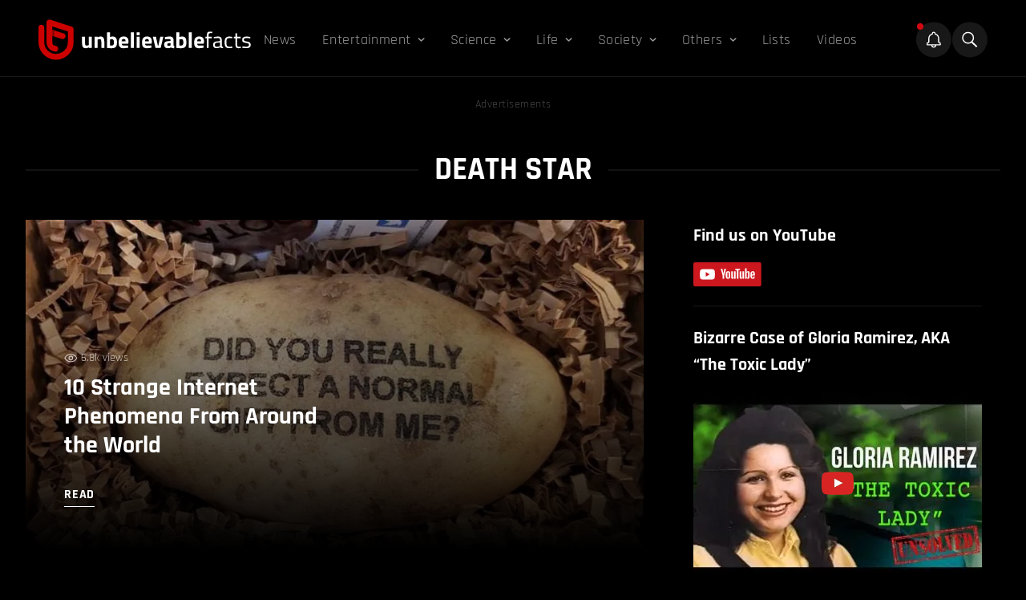

--- FILE ---
content_type: text/html; charset=UTF-8
request_url: https://unbelievable-facts.com/tag/death-star
body_size: 22890
content:
<!doctype html><html class="bg-black" lang="en-US"><head> <meta charset="UTF-8" /> <meta http-equiv="Content-Type" content="text/html; charset=UTF-8" /> <meta http-equiv="X-UA-Compatible" content="IE=edge"> <meta name="viewport" content="width=device-width, initial-scale=1"> <link rel="author" href="https://unbelievable-facts.com/wp-content/themes/unbelievablefacts/humans.txt" /> <meta http-equiv="X-Frame-Options" content="SAMEORIGIN"> <meta name='robots' content='index, follow, max-image-preview:large, max-snippet:-1, max-video-preview:-1' /><!-- This site is optimized with the Yoast SEO plugin v26.7 - https://yoast.com/wordpress/plugins/seo/ --><title>Death Star Archives - Unbelievable Facts</title><link rel="canonical" href="https://unbelievable-facts.com/tag/death-star" /><meta property="og:locale" content="en_US" /><meta property="og:type" content="article" /><meta property="og:title" content="Death Star Archives - Unbelievable Facts" /><meta property="og:url" content="https://unbelievable-facts.com/tag/death-star" /><meta property="og:site_name" content="Unbelievable Facts" /><meta property="og:image" content="https://unbelievable-facts.com/wp-content/uploads/2020/07/Unbelievable-facts-thumbnail.png" /><meta property="og:image:width" content="750" /><meta property="og:image:height" content="396" /><meta property="og:image:type" content="image/png" /><meta name="twitter:card" content="summary_large_image" /><meta name="twitter:site" content="@unbelievablefts" /><script type="application/ld+json" class="yoast-schema-graph">{"@context":"https://schema.org","@graph":[{"@type":"CollectionPage","@id":"https://unbelievable-facts.com/tag/death-star","url":"https://unbelievable-facts.com/tag/death-star","name":"Death Star Archives - Unbelievable Facts","isPartOf":{"@id":"https://unbelievable-facts.com/#website"},"primaryImageOfPage":{"@id":"https://unbelievable-facts.com/tag/death-star#primaryimage"},"image":{"@id":"https://unbelievable-facts.com/tag/death-star#primaryimage"},"thumbnailUrl":"https://unbelievable-facts.com/wp-content/uploads/2022/02/Potato-Parcel.jpg","breadcrumb":{"@id":"https://unbelievable-facts.com/tag/death-star#breadcrumb"},"inLanguage":"en-US"},{"@type":"ImageObject","inLanguage":"en-US","@id":"https://unbelievable-facts.com/tag/death-star#primaryimage","url":"https://unbelievable-facts.com/wp-content/uploads/2022/02/Potato-Parcel.jpg","contentUrl":"https://unbelievable-facts.com/wp-content/uploads/2022/02/Potato-Parcel.jpg","width":750,"height":396,"caption":"Strange Internet Phenomena"},{"@type":"BreadcrumbList","@id":"https://unbelievable-facts.com/tag/death-star#breadcrumb","itemListElement":[{"@type":"ListItem","position":1,"name":"Home","item":"https://unbelievable-facts.com/"},{"@type":"ListItem","position":2,"name":"Death Star"}]},{"@type":"WebSite","@id":"https://unbelievable-facts.com/#website","url":"https://unbelievable-facts.com/","name":"Unbelievable Facts","description":"Bizarre, Strange &amp; Extraordinary Facts","publisher":{"@id":"https://unbelievable-facts.com/#organization"},"potentialAction":[{"@type":"SearchAction","target":{"@type":"EntryPoint","urlTemplate":"https://unbelievable-facts.com/?s={search_term_string}"},"query-input":{"@type":"PropertyValueSpecification","valueRequired":true,"valueName":"search_term_string"}}],"inLanguage":"en-US"},{"@type":"Organization","@id":"https://unbelievable-facts.com/#organization","name":"Unbelievable Facts","url":"https://unbelievable-facts.com/","logo":{"@type":"ImageObject","inLanguage":"en-US","@id":"https://unbelievable-facts.com/#/schema/logo/image/","url":"https://unbelievable-facts.com/wp-content/uploads/2020/07/Unbelievable-facts-mobile-retina-logo.png","contentUrl":"https://unbelievable-facts.com/wp-content/uploads/2020/07/Unbelievable-facts-mobile-retina-logo.png","width":600,"height":88,"caption":"Unbelievable Facts"},"image":{"@id":"https://unbelievable-facts.com/#/schema/logo/image/"},"sameAs":["https://www.facebook.com/UNBfacts","https://x.com/unbelievablefts","https://instagram.com/unbfacts/","https://www.linkedin.com/company/unbfacts/","https://www.pinterest.com/unbfacts/","https://www.youtube.com/user/unbfacts"]}]}</script><!-- / Yoast SEO plugin. --><link rel='dns-prefetch' href='//cdnjs.cloudflare.com' /><link rel='dns-prefetch' href='//cdn.jsdelivr.net' /><style id='wp-img-auto-sizes-contain-inline-css' type='text/css'>img:is([sizes=auto i],[sizes^="auto," i]){contain-intrinsic-size:3000px 1500px}/*# sourceURL=wp-img-auto-sizes-contain-inline-css */</style><style id='classic-theme-styles-inline-css' type='text/css'>/*! This file is auto-generated */.wp-block-button__link{color:#fff;background-color:#32373c;border-radius:9999px;box-shadow:none;text-decoration:none;padding:calc(.667em + 2px) calc(1.333em + 2px);font-size:1.125em}.wp-block-file__button{background:#32373c;color:#fff;text-decoration:none}/*# sourceURL=/wp-includes/css/classic-themes.min.css */</style><link rel='stylesheet' id='bb-tcs-editor-style-shared-css' href='https://unbelievable-facts.com/wp-content/themes/unbelievablefacts/editor-style-shared.css' type='text/css' media='all' /><link rel='stylesheet' id='engine-css' href='https://unbelievable-facts.com/wp-content/themes/unbelievablefacts/dist/assets/css/app-07efc9b7xx.css?ver=2.0.0' type='text/css' media='all' /><style id='rocket-lazyload-inline-css' type='text/css'>.rll-youtube-player{position:relative;padding-bottom:56.23%;height:0;overflow:hidden;max-width:100%}.rll-youtube-player:focus-within{outline:2px solid currentColor;outline-offset:5px}.rll-youtube-player iframe{position:absolute;top:0;left:0;width:100%;height:100%;z-index:100;background:0 0}.rll-youtube-player img{bottom:0;display:block;left:0;margin:auto;max-width:100%;width:100%;position:absolute;right:0;top:0;border:none;height:auto;-webkit-transition:.4s all;-moz-transition:.4s all;transition:.4s all}.rll-youtube-player img:hover{-webkit-filter:brightness(75%)}.rll-youtube-player .play{height:100%;width:100%;left:0;top:0;position:absolute;background:url(https://unbelievable-facts.com/wp-content/plugins/rocket-lazy-load/assets/img/youtube.png) no-repeat center;background-color:transparent !important;cursor:pointer;border:none}/*# sourceURL=rocket-lazyload-inline-css */</style><script type="text/javascript" async='async' src="https://cdnjs.cloudflare.com/ajax/libs/jquery/3.6.0/jquery.min.js" id="jQuery-js"></script><script type="text/javascript" async='async' src="https://cdnjs.cloudflare.com/ajax/libs/gsap/2.0.2/TweenMax.min.js" id="TweenMax-js"></script><script type="text/javascript" async='async' src="https://cdnjs.cloudflare.com/ajax/libs/gsap/2.0.2/TimelineMax.min.js" id="TimelineMax-js"></script><script type="text/javascript" async='async' src="https://cdn.jsdelivr.net/npm/vanilla-lazyload@17.8.2/dist/lazyload.min.js" id="lazyload-js"></script><link rel="https://api.w.org/" href="https://unbelievable-facts.com/wp-json/" /><link rel="alternate" title="JSON" type="application/json" href="https://unbelievable-facts.com/wp-json/wp/v2/tags/45739" /><script type="text/javascript" async>
function loadGoogleAds() {
var scriptTag = document.createElement('script');
scriptTag.setAttribute('src', '//pagead2.googlesyndication.com/pagead/js/adsbygoogle.js?client=ca-pub-5529766692624946');
scriptTag.setAttribute('type', 'text/javascript');
scriptTag.setAttribute('async', 'async');
document.body.appendChild(scriptTag);
}
function loadOutbrain() {
var scriptTag = document.createElement('script');
scriptTag.setAttribute('src', '//widgets.outbrain.com/outbrain.js');
scriptTag.setAttribute('type', 'text/javascript');
scriptTag.setAttribute('async', 'async');
document.body.appendChild(scriptTag);
}
function loadRGPD() {
var scriptTag = document.createElement('script');
scriptTag.setAttribute('src', '//clickio.mgr.consensu.org/t/consent_221696.js');
scriptTag.setAttribute('type', 'text/javascript');
scriptTag.setAttribute('async', 'async');
document.body.appendChild(scriptTag);
}
</script><link rel="icon" href="https://unbelievable-facts.com/wp-content/uploads/2020/07/cropped-Unbelievable-Facts-Icon3-32x32.png" sizes="32x32" /><link rel="icon" href="https://unbelievable-facts.com/wp-content/uploads/2020/07/cropped-Unbelievable-Facts-Icon3-192x192.png" sizes="192x192" /><link rel="apple-touch-icon" href="https://unbelievable-facts.com/wp-content/uploads/2020/07/cropped-Unbelievable-Facts-Icon3-180x180.png" /><meta name="msapplication-TileImage" content="https://unbelievable-facts.com/wp-content/uploads/2020/07/cropped-Unbelievable-Facts-Icon3-270x270.png" /><style type="text/css" id="wp-custom-css">/* .CR_SFD_MAIN_2.ob-widget.ob-feed-layout .ob-widget-header{text-align:left !important}.cms--content a:not(.social-media){color:#ffffff;-webkit-text-decoration-color:#ba271a;text-decoration-color:#ba271a;text-decoration-thickness:15%;text-underline-position:under;text-decoration-line:underline;text-decoration-thickness:3px;font-weight:unset;-webkit-transition:color 1s;-moz-transition:color 1s;-ms-transition:color 1s;-o-transition:color 1s;transition:color 1s}.cms--content a:not(.social-media):hover{color:#f21b1b;-webkit-text-decoration-color:#ba271a;text-decoration-color:#ba271a;text-decoration-thickness:15%;text-underline-position:under;text-decoration-line:underline;text-decoration-thickness:3px}.js-sources ol li a{text-decoration-thickness:1px !important}@media (max-width:767px){.mobileView{height:revert-layer !important}}.related-post a{color:#ffffff !important;;text-decoration-line:none !important;}.related-post a:hover{text-decoration-line:none}.related-post-container .related-post{margin-top:10px !important;margin-bottom:10px}.wp-caption-text a{text-decoration:none !important}@media (max-width:1279px){.h1headingtext{display:none}}.commentboxhidden{display:none}*/#ez-toc-container .ez-toc-list .heading--long-list strong{display:none}</style><noscript><style id="rocket-lazyload-nojs-css">.rll-youtube-player,[data-lazy-src]{display:none !important}</style></noscript> <!-- Favicon --> <link rel="apple-touch-icon" sizes="180x180" href="https://unbelievable-facts.com/wp-content/themes/unbelievablefacts/favicons/apple-touch-icon.png"> <link rel="icon" type="image/png" sizes="32x32" href="https://unbelievable-facts.com/wp-content/themes/unbelievablefacts/favicons/favicon-32x32.png"> <link rel="icon" type="image/png" sizes="16x16" href="https://unbelievable-facts.com/wp-content/themes/unbelievablefacts/favicons/favicon-16x16.png"> <link rel="manifest" href="https://unbelievable-facts.com/wp-content/themes/unbelievablefacts/favicons/site.webmanifest"> <link rel="mask-icon" href="https://unbelievable-facts.com/wp-content/themes/unbelievablefacts/favicons/safari-pinned-tab.svg" color="#ba271a"> <meta name="msapplication-TileColor" content="#000000"> <meta name="theme-color" content="#000000"> <!-- end of favicon --> <meta property="fb:app_id" content="145295202677177" /> <!-- connect to domain of font files -->  <!-- optionally increase loading priority --> <link rel="preload" as="style" href="https://fonts.googleapis.com/css2?family=Rajdhani:wght@400;500;600;700&display=swap"> <!-- async CSS --> <style type="text/css">@font-face {font-family:Rajdhani;font-style:normal;font-weight:400;src:url(/cf-fonts/s/rajdhani/5.0.11/latin-ext/400/normal.woff2);unicode-range:U+0100-02AF,U+0304,U+0308,U+0329,U+1E00-1E9F,U+1EF2-1EFF,U+2020,U+20A0-20AB,U+20AD-20CF,U+2113,U+2C60-2C7F,U+A720-A7FF;font-display:swap;}@font-face {font-family:Rajdhani;font-style:normal;font-weight:400;src:url(/cf-fonts/s/rajdhani/5.0.11/devanagari/400/normal.woff2);unicode-range:U+0900-097F,U+1CD0-1CF9,U+200C-200D,U+20A8,U+20B9,U+25CC,U+A830-A839,U+A8E0-A8FF;font-display:swap;}@font-face {font-family:Rajdhani;font-style:normal;font-weight:400;src:url(/cf-fonts/s/rajdhani/5.0.11/latin/400/normal.woff2);unicode-range:U+0000-00FF,U+0131,U+0152-0153,U+02BB-02BC,U+02C6,U+02DA,U+02DC,U+0304,U+0308,U+0329,U+2000-206F,U+2074,U+20AC,U+2122,U+2191,U+2193,U+2212,U+2215,U+FEFF,U+FFFD;font-display:swap;}@font-face {font-family:Rajdhani;font-style:normal;font-weight:500;src:url(/cf-fonts/s/rajdhani/5.0.11/latin-ext/500/normal.woff2);unicode-range:U+0100-02AF,U+0304,U+0308,U+0329,U+1E00-1E9F,U+1EF2-1EFF,U+2020,U+20A0-20AB,U+20AD-20CF,U+2113,U+2C60-2C7F,U+A720-A7FF;font-display:swap;}@font-face {font-family:Rajdhani;font-style:normal;font-weight:500;src:url(/cf-fonts/s/rajdhani/5.0.11/devanagari/500/normal.woff2);unicode-range:U+0900-097F,U+1CD0-1CF9,U+200C-200D,U+20A8,U+20B9,U+25CC,U+A830-A839,U+A8E0-A8FF;font-display:swap;}@font-face {font-family:Rajdhani;font-style:normal;font-weight:500;src:url(/cf-fonts/s/rajdhani/5.0.11/latin/500/normal.woff2);unicode-range:U+0000-00FF,U+0131,U+0152-0153,U+02BB-02BC,U+02C6,U+02DA,U+02DC,U+0304,U+0308,U+0329,U+2000-206F,U+2074,U+20AC,U+2122,U+2191,U+2193,U+2212,U+2215,U+FEFF,U+FFFD;font-display:swap;}@font-face {font-family:Rajdhani;font-style:normal;font-weight:600;src:url(/cf-fonts/s/rajdhani/5.0.11/devanagari/600/normal.woff2);unicode-range:U+0900-097F,U+1CD0-1CF9,U+200C-200D,U+20A8,U+20B9,U+25CC,U+A830-A839,U+A8E0-A8FF;font-display:swap;}@font-face {font-family:Rajdhani;font-style:normal;font-weight:600;src:url(/cf-fonts/s/rajdhani/5.0.11/latin/600/normal.woff2);unicode-range:U+0000-00FF,U+0131,U+0152-0153,U+02BB-02BC,U+02C6,U+02DA,U+02DC,U+0304,U+0308,U+0329,U+2000-206F,U+2074,U+20AC,U+2122,U+2191,U+2193,U+2212,U+2215,U+FEFF,U+FFFD;font-display:swap;}@font-face {font-family:Rajdhani;font-style:normal;font-weight:600;src:url(/cf-fonts/s/rajdhani/5.0.11/latin-ext/600/normal.woff2);unicode-range:U+0100-02AF,U+0304,U+0308,U+0329,U+1E00-1E9F,U+1EF2-1EFF,U+2020,U+20A0-20AB,U+20AD-20CF,U+2113,U+2C60-2C7F,U+A720-A7FF;font-display:swap;}@font-face {font-family:Rajdhani;font-style:normal;font-weight:700;src:url(/cf-fonts/s/rajdhani/5.0.11/latin-ext/700/normal.woff2);unicode-range:U+0100-02AF,U+0304,U+0308,U+0329,U+1E00-1E9F,U+1EF2-1EFF,U+2020,U+20A0-20AB,U+20AD-20CF,U+2113,U+2C60-2C7F,U+A720-A7FF;font-display:swap;}@font-face {font-family:Rajdhani;font-style:normal;font-weight:700;src:url(/cf-fonts/s/rajdhani/5.0.11/devanagari/700/normal.woff2);unicode-range:U+0900-097F,U+1CD0-1CF9,U+200C-200D,U+20A8,U+20B9,U+25CC,U+A830-A839,U+A8E0-A8FF;font-display:swap;}@font-face {font-family:Rajdhani;font-style:normal;font-weight:700;src:url(/cf-fonts/s/rajdhani/5.0.11/latin/700/normal.woff2);unicode-range:U+0000-00FF,U+0131,U+0152-0153,U+02BB-02BC,U+02C6,U+02DA,U+02DC,U+0304,U+0308,U+0329,U+2000-206F,U+2074,U+20AC,U+2122,U+2191,U+2193,U+2212,U+2215,U+FEFF,U+FFFD;font-display:swap;}</style> <!-- no-JS fallback --> <noscript> <link rel="stylesheet" href="https://fonts.googleapis.com/css2?family=Rajdhani:wght@400;500;600;700&display=swap"> </noscript><style id='global-styles-inline-css' type='text/css'>:root{--wp--preset--aspect-ratio--square:1;--wp--preset--aspect-ratio--4-3:4/3;--wp--preset--aspect-ratio--3-4:3/4;--wp--preset--aspect-ratio--3-2:3/2;--wp--preset--aspect-ratio--2-3:2/3;--wp--preset--aspect-ratio--16-9:16/9;--wp--preset--aspect-ratio--9-16:9/16;--wp--preset--color--black:#000000;--wp--preset--color--cyan-bluish-gray:#abb8c3;--wp--preset--color--white:#ffffff;--wp--preset--color--pale-pink:#f78da7;--wp--preset--color--vivid-red:#cf2e2e;--wp--preset--color--luminous-vivid-orange:#ff6900;--wp--preset--color--luminous-vivid-amber:#fcb900;--wp--preset--color--light-green-cyan:#7bdcb5;--wp--preset--color--vivid-green-cyan:#00d084;--wp--preset--color--pale-cyan-blue:#8ed1fc;--wp--preset--color--vivid-cyan-blue:#0693e3;--wp--preset--color--vivid-purple:#9b51e0;--wp--preset--gradient--vivid-cyan-blue-to-vivid-purple:linear-gradient(135deg,rgb(6,147,227) 0%,rgb(155,81,224) 100%);--wp--preset--gradient--light-green-cyan-to-vivid-green-cyan:linear-gradient(135deg,rgb(122,220,180) 0%,rgb(0,208,130) 100%);--wp--preset--gradient--luminous-vivid-amber-to-luminous-vivid-orange:linear-gradient(135deg,rgb(252,185,0) 0%,rgb(255,105,0) 100%);--wp--preset--gradient--luminous-vivid-orange-to-vivid-red:linear-gradient(135deg,rgb(255,105,0) 0%,rgb(207,46,46) 100%);--wp--preset--gradient--very-light-gray-to-cyan-bluish-gray:linear-gradient(135deg,rgb(238,238,238) 0%,rgb(169,184,195) 100%);--wp--preset--gradient--cool-to-warm-spectrum:linear-gradient(135deg,rgb(74,234,220) 0%,rgb(151,120,209) 20%,rgb(207,42,186) 40%,rgb(238,44,130) 60%,rgb(251,105,98) 80%,rgb(254,248,76) 100%);--wp--preset--gradient--blush-light-purple:linear-gradient(135deg,rgb(255,206,236) 0%,rgb(152,150,240) 100%);--wp--preset--gradient--blush-bordeaux:linear-gradient(135deg,rgb(254,205,165) 0%,rgb(254,45,45) 50%,rgb(107,0,62) 100%);--wp--preset--gradient--luminous-dusk:linear-gradient(135deg,rgb(255,203,112) 0%,rgb(199,81,192) 50%,rgb(65,88,208) 100%);--wp--preset--gradient--pale-ocean:linear-gradient(135deg,rgb(255,245,203) 0%,rgb(182,227,212) 50%,rgb(51,167,181) 100%);--wp--preset--gradient--electric-grass:linear-gradient(135deg,rgb(202,248,128) 0%,rgb(113,206,126) 100%);--wp--preset--gradient--midnight:linear-gradient(135deg,rgb(2,3,129) 0%,rgb(40,116,252) 100%);--wp--preset--font-size--small:13px;--wp--preset--font-size--medium:20px;--wp--preset--font-size--large:36px;--wp--preset--font-size--x-large:42px;--wp--preset--spacing--20:0.44rem;--wp--preset--spacing--30:0.67rem;--wp--preset--spacing--40:1rem;--wp--preset--spacing--50:1.5rem;--wp--preset--spacing--60:2.25rem;--wp--preset--spacing--70:3.38rem;--wp--preset--spacing--80:5.06rem;--wp--preset--shadow--natural:6px 6px 9px rgba(0,0,0,0.2);--wp--preset--shadow--deep:12px 12px 50px rgba(0,0,0,0.4);--wp--preset--shadow--sharp:6px 6px 0px rgba(0,0,0,0.2);--wp--preset--shadow--outlined:6px 6px 0px -3px rgb(255,255,255),6px 6px rgb(0,0,0);--wp--preset--shadow--crisp:6px 6px 0px rgb(0,0,0)}:where(.is-layout-flex){gap:0.5em}:where(.is-layout-grid){gap:0.5em}body .is-layout-flex{display:flex}.is-layout-flex{flex-wrap:wrap;align-items:center}.is-layout-flex >:is(*,div){margin:0}body .is-layout-grid{display:grid}.is-layout-grid >:is(*,div){margin:0}:where(.wp-block-columns.is-layout-flex){gap:2em}:where(.wp-block-columns.is-layout-grid){gap:2em}:where(.wp-block-post-template.is-layout-flex){gap:1.25em}:where(.wp-block-post-template.is-layout-grid){gap:1.25em}.has-black-color{color:var(--wp--preset--color--black) !important}.has-cyan-bluish-gray-color{color:var(--wp--preset--color--cyan-bluish-gray) !important}.has-white-color{color:var(--wp--preset--color--white) !important}.has-pale-pink-color{color:var(--wp--preset--color--pale-pink) !important}.has-vivid-red-color{color:var(--wp--preset--color--vivid-red) !important}.has-luminous-vivid-orange-color{color:var(--wp--preset--color--luminous-vivid-orange) !important}.has-luminous-vivid-amber-color{color:var(--wp--preset--color--luminous-vivid-amber) !important}.has-light-green-cyan-color{color:var(--wp--preset--color--light-green-cyan) !important}.has-vivid-green-cyan-color{color:var(--wp--preset--color--vivid-green-cyan) !important}.has-pale-cyan-blue-color{color:var(--wp--preset--color--pale-cyan-blue) !important}.has-vivid-cyan-blue-color{color:var(--wp--preset--color--vivid-cyan-blue) !important}.has-vivid-purple-color{color:var(--wp--preset--color--vivid-purple) !important}.has-black-background-color{background-color:var(--wp--preset--color--black) !important}.has-cyan-bluish-gray-background-color{background-color:var(--wp--preset--color--cyan-bluish-gray) !important}.has-white-background-color{background-color:var(--wp--preset--color--white) !important}.has-pale-pink-background-color{background-color:var(--wp--preset--color--pale-pink) !important}.has-vivid-red-background-color{background-color:var(--wp--preset--color--vivid-red) !important}.has-luminous-vivid-orange-background-color{background-color:var(--wp--preset--color--luminous-vivid-orange) !important}.has-luminous-vivid-amber-background-color{background-color:var(--wp--preset--color--luminous-vivid-amber) !important}.has-light-green-cyan-background-color{background-color:var(--wp--preset--color--light-green-cyan) !important}.has-vivid-green-cyan-background-color{background-color:var(--wp--preset--color--vivid-green-cyan) !important}.has-pale-cyan-blue-background-color{background-color:var(--wp--preset--color--pale-cyan-blue) !important}.has-vivid-cyan-blue-background-color{background-color:var(--wp--preset--color--vivid-cyan-blue) !important}.has-vivid-purple-background-color{background-color:var(--wp--preset--color--vivid-purple) !important}.has-black-border-color{border-color:var(--wp--preset--color--black) !important}.has-cyan-bluish-gray-border-color{border-color:var(--wp--preset--color--cyan-bluish-gray) !important}.has-white-border-color{border-color:var(--wp--preset--color--white) !important}.has-pale-pink-border-color{border-color:var(--wp--preset--color--pale-pink) !important}.has-vivid-red-border-color{border-color:var(--wp--preset--color--vivid-red) !important}.has-luminous-vivid-orange-border-color{border-color:var(--wp--preset--color--luminous-vivid-orange) !important}.has-luminous-vivid-amber-border-color{border-color:var(--wp--preset--color--luminous-vivid-amber) !important}.has-light-green-cyan-border-color{border-color:var(--wp--preset--color--light-green-cyan) !important}.has-vivid-green-cyan-border-color{border-color:var(--wp--preset--color--vivid-green-cyan) !important}.has-pale-cyan-blue-border-color{border-color:var(--wp--preset--color--pale-cyan-blue) !important}.has-vivid-cyan-blue-border-color{border-color:var(--wp--preset--color--vivid-cyan-blue) !important}.has-vivid-purple-border-color{border-color:var(--wp--preset--color--vivid-purple) !important}.has-vivid-cyan-blue-to-vivid-purple-gradient-background{background:var(--wp--preset--gradient--vivid-cyan-blue-to-vivid-purple) !important}.has-light-green-cyan-to-vivid-green-cyan-gradient-background{background:var(--wp--preset--gradient--light-green-cyan-to-vivid-green-cyan) !important}.has-luminous-vivid-amber-to-luminous-vivid-orange-gradient-background{background:var(--wp--preset--gradient--luminous-vivid-amber-to-luminous-vivid-orange) !important}.has-luminous-vivid-orange-to-vivid-red-gradient-background{background:var(--wp--preset--gradient--luminous-vivid-orange-to-vivid-red) !important}.has-very-light-gray-to-cyan-bluish-gray-gradient-background{background:var(--wp--preset--gradient--very-light-gray-to-cyan-bluish-gray) !important}.has-cool-to-warm-spectrum-gradient-background{background:var(--wp--preset--gradient--cool-to-warm-spectrum) !important}.has-blush-light-purple-gradient-background{background:var(--wp--preset--gradient--blush-light-purple) !important}.has-blush-bordeaux-gradient-background{background:var(--wp--preset--gradient--blush-bordeaux) !important}.has-luminous-dusk-gradient-background{background:var(--wp--preset--gradient--luminous-dusk) !important}.has-pale-ocean-gradient-background{background:var(--wp--preset--gradient--pale-ocean) !important}.has-electric-grass-gradient-background{background:var(--wp--preset--gradient--electric-grass) !important}.has-midnight-gradient-background{background:var(--wp--preset--gradient--midnight) !important}.has-small-font-size{font-size:var(--wp--preset--font-size--small) !important}.has-medium-font-size{font-size:var(--wp--preset--font-size--medium) !important}.has-large-font-size{font-size:var(--wp--preset--font-size--large) !important}.has-x-large-font-size{font-size:var(--wp--preset--font-size--x-large) !important}/*# sourceURL=global-styles-inline-css */</style></head><body class="en_US archive tag tag-death-star tag-45739 wp-theme-unbelievablefacts bg-black font-sans "><script type="text/javascript" async>
var activeADs = false;
function startUp() {
if (!activeADs) {
activeADs = true;
loadOutbrain();
loadRGPD();
loadGoogleAds();
(function(m,a,i,l,e,r){ m['MailerLiteObject']=e;function f(){
var c={ a:arguments,q:[]};var r=this.push(c);return "number"!=typeof r?r:f.bind(c.q);}
f.q=f.q||[];m[e]=m[e]||f.bind(f.q);m[e].q=m[e].q||f.q;r=a.createElement(i);
var _=a.getElementsByTagName(i)[0];r.async=1;r.src=l+'?v'+(~~(new Date().getTime()/1000000));
_.parentNode.insertBefore(r,_);})(window, document, 'script', 'https://static.mailerlite.com/js/universal.js', 'ml');
var ml_account = ml('accounts', '1335542', 'b7t3q2x5x7', 'load');
console.log('Loaded');
}
}
document.body.addEventListener('touchmove', startUp);
window.addEventListener('scroll', startUp);
</script> <main class="relative"> <div class="flex flex-col h-full w-full js-menu--parent border-white border-b border-opacity-10"> <header class="flex flex-col w-full md:max-w-95 2xl:max-w-xxl mx-auto xl:w-full"> <div class="flex flex-row justify-between xl:flex xl:flex-row gap-4 px-4 pt-6 items-center pb-5 xl:px-4 xl:px-3 2xl:px-0"> <div class="hidden xl:flex 2xl:pr-12 2xl:pl-6"> <a href="/"> <img src="https://unbelievable-facts.com/wp-content/uploads/2022/04/ubf-logo.svg" alt="logo" width="265" height="51"> </a> </div> <div class="hidden xl:flex xl:flex-1 items-center"> <ul class="text-white py-10 md:py-0 relative flex flex-col flex-auto mt-0 pt-0"> <ul class="flex flex-col xl:flex-row"><li class=" menu-item menu-item-type-taxonomy menu-item-object-category menu-item-77105 flex flex-col xl:flex-row 2xl:mr-4 xl:mr-0 py-2 xl:py-0 js-primary"><div class="text-20 md:text-25 lg:text-20 xl:text-18 xl:text-17 tracking-wide flex flex-row items-center static opacity-60 hover:opacity-100 xl:px-4 xl:py-3"><a rel="" href="https://unbelievable-facts.com/category/news" class="relative"><span>News</span></a></div></li><li class=" menu-item menu-item-type-taxonomy menu-item-object-category menu-item-3157 menu-item-has-children flex flex-col xl:flex-row 2xl:mr-4 xl:mr-0 py-2 xl:py-0 js-primary"><div class="text-20 md:text-25 lg:text-20 xl:text-18 xl:text-17 tracking-wide flex flex-row items-center js-has-child opacity-60 hover:opacity-100 xl:px-4 xl:py-3"><a rel="" href="https://unbelievable-facts.com/category/entertainment" class="relative"><span>Entertainment</span></a><svg class="cursor-pointer ml-2 transition duration-300 ease-in-out" width="9" height="5" xmlns="http://www.w3.org/2000/svg"><path d="m1.33 1 3.25 3 3.25-3" stroke="currentColor" stroke-width="1.5" fill="none" fill-rule="evenodd" stroke-linecap="round" stroke-linejoin="round"/></svg></div><ul class="text-white py-2 hidden secondary--menu xl:absolute xl:z-50 xl:bg-lightred xl:top-10 xl:hidden xl:px-6 xl:py-3"><div class="xl:grid xl:grid-cols-3 xl:gap-x-5"><li class="py-1 xl:py-2 xl:border-r xl:border-white xl:border-opacity-30"><a rel="" class="text-white text-18 xl:text-17 ml-6 xl:ml-0 xl:pr-5 opacity-70 xl:opacity-100 hover:opacity-100 hover:underline capitalize" href="https://unbelievable-facts.com/category/entertainment/sports">Sports</a></li><li class="py-1 xl:py-2 xl:border-r xl:border-white xl:border-opacity-30"><a rel="" class="text-white text-18 xl:text-17 ml-6 xl:ml-0 xl:pr-5 opacity-70 xl:opacity-100 hover:opacity-100 hover:underline capitalize" href="https://unbelievable-facts.com/category/entertainment/music">Music</a></li><li class="py-1 xl:py-2 "><a rel="" class="text-white text-18 xl:text-17 ml-6 xl:ml-0 xl:pr-5 opacity-70 xl:opacity-100 hover:opacity-100 hover:underline capitalize" href="https://unbelievable-facts.com/category/entertainment/movies">Movies</a></li><li class="py-1 xl:py-2 xl:border-r xl:border-white xl:border-opacity-30"><a rel="" class="text-white text-18 xl:text-17 ml-6 xl:ml-0 xl:pr-5 opacity-70 xl:opacity-100 hover:opacity-100 hover:underline capitalize" href="https://unbelievable-facts.com/category/entertainment/internet">Internet</a></li><li class="py-1 xl:py-2 xl:border-r xl:border-white xl:border-opacity-30"><a rel="" class="text-white text-18 xl:text-17 ml-6 xl:ml-0 xl:pr-5 opacity-70 xl:opacity-100 hover:opacity-100 hover:underline capitalize" href="https://unbelievable-facts.com/category/entertainment/hoaxes">Hoaxes</a></li><li class="py-1 xl:py-2 "><a rel="" class="text-white text-18 xl:text-17 ml-6 xl:ml-0 xl:pr-5 opacity-70 xl:opacity-100 hover:opacity-100 hover:underline capitalize" href="https://unbelievable-facts.com/category/entertainment/gaming">Gaming</a></li><li class="py-1 xl:py-2 xl:border-r xl:border-white xl:border-opacity-30"><a rel="" class="text-white text-18 xl:text-17 ml-6 xl:ml-0 xl:pr-5 opacity-70 xl:opacity-100 hover:opacity-100 hover:underline capitalize" href="https://unbelievable-facts.com/category/entertainment/funny">Funny</a></li><li class="py-1 xl:py-2 xl:border-r xl:border-white xl:border-opacity-30"><a rel="" class="text-white text-18 xl:text-17 ml-6 xl:ml-0 xl:pr-5 opacity-70 xl:opacity-100 hover:opacity-100 hover:underline capitalize" href="https://unbelievable-facts.com/category/entertainment/art">Art</a></li><li class="py-1 xl:py-2 "><a rel="" class="text-white text-18 xl:text-17 ml-6 xl:ml-0 xl:pr-5 opacity-70 xl:opacity-100 hover:opacity-100 hover:underline capitalize" href="https://unbelievable-facts.com/category/entertainment/celebrities">Celebrities</a></li></div></ul> </li><li class=" menu-item menu-item-type-taxonomy menu-item-object-category menu-item-7004 menu-item-has-children flex flex-col xl:flex-row 2xl:mr-4 xl:mr-0 py-2 xl:py-0 js-primary"><div class="text-20 md:text-25 lg:text-20 xl:text-18 xl:text-17 tracking-wide flex flex-row items-center js-has-child opacity-60 hover:opacity-100 xl:px-4 xl:py-3"><a rel="" href="https://unbelievable-facts.com/category/science" class="relative"><span>Science</span></a><svg class="cursor-pointer ml-2 transition duration-300 ease-in-out" width="9" height="5" xmlns="http://www.w3.org/2000/svg"><path d="m1.33 1 3.25 3 3.25-3" stroke="currentColor" stroke-width="1.5" fill="none" fill-rule="evenodd" stroke-linecap="round" stroke-linejoin="round"/></svg></div><ul class="text-white py-2 hidden secondary--menu xl:absolute xl:z-50 xl:bg-lightred xl:top-10 xl:hidden xl:px-6 xl:py-3"><div class="xl:grid xl:grid-cols-3 xl:gap-x-5"><li class="py-1 xl:py-2 xl:border-r xl:border-white xl:border-opacity-30"><a rel="" class="text-white text-18 xl:text-17 ml-6 xl:ml-0 xl:pr-5 opacity-70 xl:opacity-100 hover:opacity-100 hover:underline capitalize" href="https://unbelievable-facts.com/category/science/universe">Universe</a></li><li class="py-1 xl:py-2 xl:border-r xl:border-white xl:border-opacity-30"><a rel="" class="text-white text-18 xl:text-17 ml-6 xl:ml-0 xl:pr-5 opacity-70 xl:opacity-100 hover:opacity-100 hover:underline capitalize" href="https://unbelievable-facts.com/category/science/technology">Technology</a></li><li class="py-1 xl:py-2 "><a rel="" class="text-white text-18 xl:text-17 ml-6 xl:ml-0 xl:pr-5 opacity-70 xl:opacity-100 hover:opacity-100 hover:underline capitalize" href="https://unbelievable-facts.com/category/science/space">Space</a></li><li class="py-1 xl:py-2 xl:border-r xl:border-white xl:border-opacity-30"><a rel="" class="text-white text-18 xl:text-17 ml-6 xl:ml-0 xl:pr-5 opacity-70 xl:opacity-100 hover:opacity-100 hover:underline capitalize" href="https://unbelievable-facts.com/category/science/health">Health</a></li><li class="py-1 xl:py-2 xl:border-r xl:border-white xl:border-opacity-30"><a rel="" class="text-white text-18 xl:text-17 ml-6 xl:ml-0 xl:pr-5 opacity-70 xl:opacity-100 hover:opacity-100 hover:underline capitalize" href="https://unbelievable-facts.com/category/science/environment">Environment</a></li></div></ul> </li><li class=" menu-item menu-item-type-taxonomy menu-item-object-category menu-item-7010 menu-item-has-children flex flex-col xl:flex-row 2xl:mr-4 xl:mr-0 py-2 xl:py-0 js-primary"><div class="text-20 md:text-25 lg:text-20 xl:text-18 xl:text-17 tracking-wide flex flex-row items-center js-has-child opacity-60 hover:opacity-100 xl:px-4 xl:py-3"><a rel="" href="https://unbelievable-facts.com/category/life" class="relative"><span>Life</span></a><svg class="cursor-pointer ml-2 transition duration-300 ease-in-out" width="9" height="5" xmlns="http://www.w3.org/2000/svg"><path d="m1.33 1 3.25 3 3.25-3" stroke="currentColor" stroke-width="1.5" fill="none" fill-rule="evenodd" stroke-linecap="round" stroke-linejoin="round"/></svg></div><ul class="text-white py-2 hidden secondary--menu xl:absolute xl:z-50 xl:bg-lightred xl:top-10 xl:hidden xl:px-6 xl:py-3"><div class="xl:grid xl:grid-cols-3 xl:gap-x-5"><li class="py-1 xl:py-2 xl:border-r xl:border-white xl:border-opacity-30"><a rel="" class="text-white text-18 xl:text-17 ml-6 xl:ml-0 xl:pr-5 opacity-70 xl:opacity-100 hover:opacity-100 hover:underline capitalize" href="https://unbelievable-facts.com/category/life/sea">Sea</a></li><li class="py-1 xl:py-2 xl:border-r xl:border-white xl:border-opacity-30"><a rel="" class="text-white text-18 xl:text-17 ml-6 xl:ml-0 xl:pr-5 opacity-70 xl:opacity-100 hover:opacity-100 hover:underline capitalize" href="https://unbelievable-facts.com/category/life/psychology">Psychology</a></li><li class="py-1 xl:py-2 "><a rel="" class="text-white text-18 xl:text-17 ml-6 xl:ml-0 xl:pr-5 opacity-70 xl:opacity-100 hover:opacity-100 hover:underline capitalize" href="https://unbelievable-facts.com/category/life/nature">Nature</a></li><li class="py-1 xl:py-2 xl:border-r xl:border-white xl:border-opacity-30"><a rel="" class="text-white text-18 xl:text-17 ml-6 xl:ml-0 xl:pr-5 opacity-70 xl:opacity-100 hover:opacity-100 hover:underline capitalize" href="https://unbelievable-facts.com/category/life/love">Love</a></li><li class="py-1 xl:py-2 xl:border-r xl:border-white xl:border-opacity-30"><a rel="" class="text-white text-18 xl:text-17 ml-6 xl:ml-0 xl:pr-5 opacity-70 xl:opacity-100 hover:opacity-100 hover:underline capitalize" href="https://unbelievable-facts.com/category/life/inspirational">Inspirational</a></li><li class="py-1 xl:py-2 "><a rel="" class="text-white text-18 xl:text-17 ml-6 xl:ml-0 xl:pr-5 opacity-70 xl:opacity-100 hover:opacity-100 hover:underline capitalize" href="https://unbelievable-facts.com/category/life/humans">Humans</a></li><li class="py-1 xl:py-2 xl:border-r xl:border-white xl:border-opacity-30"><a rel="" class="text-white text-18 xl:text-17 ml-6 xl:ml-0 xl:pr-5 opacity-70 xl:opacity-100 hover:opacity-100 hover:underline capitalize" href="https://unbelievable-facts.com/category/life/heartwarming">Heartwarming</a></li><li class="py-1 xl:py-2 xl:border-r xl:border-white xl:border-opacity-30"><a rel="" class="text-white text-18 xl:text-17 ml-6 xl:ml-0 xl:pr-5 opacity-70 xl:opacity-100 hover:opacity-100 hover:underline capitalize" href="https://unbelievable-facts.com/category/life/food">Food</a></li><li class="py-1 xl:py-2 "><a rel="" class="text-white text-18 xl:text-17 ml-6 xl:ml-0 xl:pr-5 opacity-70 xl:opacity-100 hover:opacity-100 hover:underline capitalize" href="https://unbelievable-facts.com/category/life/brain">Brain</a></li><li class="py-1 xl:py-2 xl:border-r xl:border-white xl:border-opacity-30"><a rel="" class="text-white text-18 xl:text-17 ml-6 xl:ml-0 xl:pr-5 opacity-70 xl:opacity-100 hover:opacity-100 hover:underline capitalize" href="https://unbelievable-facts.com/category/life/animals">Animals</a></li></div></ul> </li><li class=" menu-item menu-item-type-taxonomy menu-item-object-category menu-item-7030 menu-item-has-children flex flex-col xl:flex-row 2xl:mr-4 xl:mr-0 py-2 xl:py-0 js-primary"><div class="text-20 md:text-25 lg:text-20 xl:text-18 xl:text-17 tracking-wide flex flex-row items-center js-has-child opacity-60 hover:opacity-100 xl:px-4 xl:py-3"><a rel="" href="https://unbelievable-facts.com/category/society" class="relative"><span>Society</span></a><svg class="cursor-pointer ml-2 transition duration-300 ease-in-out" width="9" height="5" xmlns="http://www.w3.org/2000/svg"><path d="m1.33 1 3.25 3 3.25-3" stroke="currentColor" stroke-width="1.5" fill="none" fill-rule="evenodd" stroke-linecap="round" stroke-linejoin="round"/></svg></div><ul class="text-white py-2 hidden secondary--menu xl:absolute xl:z-50 xl:bg-lightred xl:top-10 xl:hidden xl:px-6 xl:py-3"><div class="xl:grid xl:grid-cols-3 xl:gap-x-5"><li class="py-1 xl:py-2 xl:border-r xl:border-white xl:border-opacity-30"><a rel="" class="text-white text-18 xl:text-17 ml-6 xl:ml-0 xl:pr-5 opacity-70 xl:opacity-100 hover:opacity-100 hover:underline capitalize" href="https://unbelievable-facts.com/category/society/deaths">Deaths</a></li><li class="py-1 xl:py-2 xl:border-r xl:border-white xl:border-opacity-30"><a rel="" class="text-white text-18 xl:text-17 ml-6 xl:ml-0 xl:pr-5 opacity-70 xl:opacity-100 hover:opacity-100 hover:underline capitalize" href="https://unbelievable-facts.com/category/society/history">History</a></li><li class="py-1 xl:py-2 "><a rel="" class="text-white text-18 xl:text-17 ml-6 xl:ml-0 xl:pr-5 opacity-70 xl:opacity-100 hover:opacity-100 hover:underline capitalize" href="https://unbelievable-facts.com/category/society/crimes">Crimes</a></li><li class="py-1 xl:py-2 xl:border-r xl:border-white xl:border-opacity-30"><a rel="" class="text-white text-18 xl:text-17 ml-6 xl:ml-0 xl:pr-5 opacity-70 xl:opacity-100 hover:opacity-100 hover:underline capitalize" href="https://unbelievable-facts.com/category/society/awareness">Awareness</a></li></div></ul> </li><li class=" menu-item menu-item-type-taxonomy menu-item-object-category menu-item-7021 menu-item-has-children flex flex-col xl:flex-row 2xl:mr-4 xl:mr-0 py-2 xl:py-0 js-primary"><div class="text-20 md:text-25 lg:text-20 xl:text-18 xl:text-17 tracking-wide flex flex-row items-center js-has-child opacity-60 hover:opacity-100 xl:px-4 xl:py-3"><a rel="" href="https://unbelievable-facts.com/category/others" class="relative"><span>Others</span></a><svg class="cursor-pointer ml-2 transition duration-300 ease-in-out" width="9" height="5" xmlns="http://www.w3.org/2000/svg"><path d="m1.33 1 3.25 3 3.25-3" stroke="currentColor" stroke-width="1.5" fill="none" fill-rule="evenodd" stroke-linecap="round" stroke-linejoin="round"/></svg></div><ul class="text-white py-2 hidden secondary--menu xl:absolute xl:z-50 xl:bg-lightred xl:top-10 xl:hidden xl:px-6 xl:py-3"><div class="xl:grid xl:grid-cols-3 xl:gap-x-5"><li class="py-1 xl:py-2 xl:border-r xl:border-white xl:border-opacity-30"><a rel="" class="text-white text-18 xl:text-17 ml-6 xl:ml-0 xl:pr-5 opacity-70 xl:opacity-100 hover:opacity-100 hover:underline capitalize" href="https://unbelievable-facts.com/category/others/world">World</a></li><li class="py-1 xl:py-2 xl:border-r xl:border-white xl:border-opacity-30"><a rel="" class="text-white text-18 xl:text-17 ml-6 xl:ml-0 xl:pr-5 opacity-70 xl:opacity-100 hover:opacity-100 hover:underline capitalize" href="https://unbelievable-facts.com/category/others/record">Record</a></li><li class="py-1 xl:py-2 "><a rel="" class="text-white text-18 xl:text-17 ml-6 xl:ml-0 xl:pr-5 opacity-70 xl:opacity-100 hover:opacity-100 hover:underline capitalize" href="https://unbelievable-facts.com/category/others/rare-photos">Rare Photos</a></li><li class="py-1 xl:py-2 xl:border-r xl:border-white xl:border-opacity-30"><a rel="" class="text-white text-18 xl:text-17 ml-6 xl:ml-0 xl:pr-5 opacity-70 xl:opacity-100 hover:opacity-100 hover:underline capitalize" href="https://unbelievable-facts.com/category/others/places">Places</a></li><li class="py-1 xl:py-2 xl:border-r xl:border-white xl:border-opacity-30"><a rel="" class="text-white text-18 xl:text-17 ml-6 xl:ml-0 xl:pr-5 opacity-70 xl:opacity-100 hover:opacity-100 hover:underline capitalize" href="https://unbelievable-facts.com/category/others/mysterious">Mysterious</a></li><li class="py-1 xl:py-2 "><a rel="" class="text-white text-18 xl:text-17 ml-6 xl:ml-0 xl:pr-5 opacity-70 xl:opacity-100 hover:opacity-100 hover:underline capitalize" href="https://unbelievable-facts.com/category/others/illusion">Illusions</a></li><li class="py-1 xl:py-2 xl:border-r xl:border-white xl:border-opacity-30"><a rel="" class="text-white text-18 xl:text-17 ml-6 xl:ml-0 xl:pr-5 opacity-70 xl:opacity-100 hover:opacity-100 hover:underline capitalize" href="https://unbelievable-facts.com/category/others/conspiracy">Conspiracy</a></li><li class="py-1 xl:py-2 xl:border-r xl:border-white xl:border-opacity-30"><a rel="" class="text-white text-18 xl:text-17 ml-6 xl:ml-0 xl:pr-5 opacity-70 xl:opacity-100 hover:opacity-100 hover:underline capitalize" href="https://unbelievable-facts.com/category/others/bizarre">Bizarre</a></li></div></ul> </li><li class=" menu-item menu-item-type-taxonomy menu-item-object-category menu-item-62183 flex flex-col xl:flex-row 2xl:mr-4 xl:mr-0 py-2 xl:py-0 js-primary"><div class="text-20 md:text-25 lg:text-20 xl:text-18 xl:text-17 tracking-wide flex flex-row items-center static opacity-60 hover:opacity-100 xl:px-4 xl:py-3"><a rel="" href="https://unbelievable-facts.com/category/lists" class="relative"><span>Lists</span></a></div></li><li class=" menu-item menu-item-type-taxonomy menu-item-object-category menu-item-3182 flex flex-col xl:flex-row 2xl:mr-4 xl:mr-0 py-2 xl:py-0 js-primary"><div class="text-20 md:text-25 lg:text-20 xl:text-18 xl:text-17 tracking-wide flex flex-row items-center static opacity-60 hover:opacity-100 xl:px-4 xl:py-3"><a rel="" href="https://unbelievable-facts.com/category/videos" class="relative"><span>Videos</span></a></div></li></ul> </ul> </div> <div class="text-center flex flex-row md:gap-x-4 xl:justify-self-end relative"> <div class="js-toggleNotifications cursor-pointer group cursor-pointer relative"> <div class="absolute top-0 left-0 z-10"> <span class="flex h-3 w-3 relative items-center justify-center"> <span class="el-animation animate-ping absolute inline-flex h-full w-full rounded-full bg-lightred opacity-75 group-hover:bg-white transition duration-300 ease-in-out"></span> <span class="el-animation relative inline-flex rounded-full h-2 w-2 bg-lightred group-hover:bg-white transition duration-300 ease-in-out"></span> </span> </div> <svg class="js-toggleNotifications cursor-pointer group cursor-pointer relative" width="45" height="45" xmlns="http://www.w3.org/2000/svg"> <g transform="translate(.889 .417)" fill="none" fill-rule="evenodd"> <circle id="bg" class="text-darkgrey group-hover:text-red transition duration-300 ease-in-out" fill="currentColor" cx="22" cy="22" r="22"/><path d="M25.072 29.094a3.077 3.077 0 0 1-6.144 0h-4.79a1.024 1.024 0 0 1-1.027-1.025v-1.026c0-1.132.92-2.051 2.052-2.051v-4.103a6.84 6.84 0 0 1 4.444-6.407v-.09a2.394 2.394 0 0 1 4.786 0v.09a6.84 6.84 0 0 1 4.444 6.407v4.102c1.13 0 2.052.92 2.052 2.052v1.026c0 .565-.46 1.025-1.027 1.025h-4.79Zm-1.371 0h-3.402a1.71 1.71 0 0 0 3.402 0Zm5.82-1.367v-.684a.686.686 0 0 0-.684-.684 1.366 1.366 0 0 1-1.367-1.368V20.89a5.472 5.472 0 0 0-3.95-5.256l-.494-.143v-1.098a1.025 1.025 0 0 0-2.052 0v1.098l-.494.143a5.471 5.471 0 0 0-3.95 5.256v4.102c0 .755-.613 1.368-1.367 1.368a.685.685 0 0 0-.684.684v.684H29.52Z" fill="#FFF" fill-rule="nonzero"/> </g> </svg> </div> <div class="js-notifications invisible opacity-0 absolute text-white text-left top-14 left-0 xl:left-auto xl:right-0 w-260 xl:w-360 h-100 transform xl:-translate-x-14 bg-gris overflow-x-hidden z-30 rounded pt-2"> <em class="font-semibold tracking-wider text-18 xl:text-14 uppercase opacity-70 px-3 pb-2 block boder-b border-lightgrey text-center">Notifications</em> <a href="https://www.youtube.com/watch?v=rNHSxeQE1n8" target="_blank" class="cursor-pointer flex flex-row space-x-3 py-1 items-center overflow-y-auto overflow-x-hidden hover:bg-softgrey px-3 py-3 pr-5 md:pr-8 border-t border-softgrey border-opacity-70"> <div style="flex: 0 0 60px;"> <picture> <source media="(min-width: 300px)" srcset="https://unbelievable-facts.com/wp-content/uploads/2022/03/play-icon-200-px-70x70-c-default.webp" type="image/webp"> <img loading="lazy" data-src="https://unbelievable-facts.com/wp-content/uploads/2022/03/play-icon-200-px.png" alt="Picture Our New video is live!" width="40px" height="40px" class="w-14 h-14 rounded-full"/> </picture> </div> <div class="flex flex-col py-2"> <div class="text-12 leading-100 uppercase tracking-wider pb-2"> <span class="bg-lightred text-10 px-1 rounded">Watch Now!</span> </div> <div class="text-15 leading-120"> 10 Unbelievable Facts About Space </div> </div> </a> <a href="https://whatsapp.com/channel/0029VaFXGxRHAdNQgLTWr11q" target="_blank" class="cursor-pointer flex flex-row space-x-3 py-1 items-center overflow-y-auto overflow-x-hidden hover:bg-softgrey px-3 py-3 pr-5 md:pr-8 border-t border-softgrey border-opacity-70"> <div style="flex: 0 0 60px;"> <picture> <source media="(min-width: 300px)" srcset="https://unbelievable-facts.com/wp-content/uploads/2022/01/hiring-icon-70x70-c-default.webp" type="image/webp"> <img loading="lazy" data-src="https://unbelievable-facts.com/wp-content/uploads/2022/01/hiring-icon.png" alt="Picture Follow us on Whatsapp" width="40px" height="40px" class="w-14 h-14 rounded-full"/> </picture> </div> <div class="flex flex-col py-2"> <div class="text-15 leading-120"> Follow us on Whatsapp! </div> </div> </a> </div> <div class="hidden xl:flex"> <svg width="45" height="45" xmlns="http://www.w3.org/2000/svg" class="js-triggerSearch group cursor-pointer"> <g transform="translate(.889 .417)" fill="none" fill-rule="evenodd"> <circle id="bgalpha" fill="currentColor" class="text-darkgrey group-hover:text-red transition duration-300 ease-in-out" opacity="100" cx="22" cy="22" r="22"/> <g transform="translate(13.134 13)" stroke="#FFF"> <path stroke-width="2" d="m10.878 11.543 6.764 6.326"/> <circle stroke-width="1.5" cx="6.703" cy="6.703" r="6.703"/> </g> </g> </svg> </div> <div class="js-search absolute invisible opacity-0 text-white text-left top-14 right-0 w-300 overflow-x-hidden z-30"> <form role="search" method="get" action="https://unbelievable-facts.com" class="w-full flex flex-col"> <input required="required" type="text" name="s" placeholder="Search" class="bg-black border border-white border-opacity-20 px-4 w-full py-4 rounded text-white outline-none font-semibold tracking-wide"> <button type="submit" class="absolute right-6 top-5 text-white hover:text-red"> <svg width="20" height="21" xmlns="http://www.w3.org/2000/svg"><g transform="translate(1.33 1.587)" stroke="currentColor" fill="none" fill-rule="evenodd" opacity=".559"><path stroke-width="2" d="m10.878 11.543 6.764 6.326"/><circle stroke-width="1.5" cx="6.703" cy="6.703" r="6.703"/></g></svg> </button> </form></div> </div> <div class="justify-center items-center flex xl:hidden"> <a href="/"> <img loading="lazy" data-src="https://unbelievable-facts.com/wp-content/uploads/2022/04/ubf-logo-phone.svg" alt="logo mobile" width="36" height="42"> </a> </div> <div class="justify-end items-center flex xl:hidden"> <svg class="js-menu--toggle cursor-pointer relative" width="44" height="45" xmlns="http://www.w3.org/2000/svg"> <g transform="translate(0 .537)" fill="none" fill-rule="evenodd"> <circle fill="#FFF" opacity=".112" cx="22" cy="22" r="22"/> <path class="tab" stroke="#FFF" stroke-width="2" d="M10 15h25M10 22h25M10 29h18"/> <path class="close" stroke="#FFF" stroke-width="2" d="M13.16 30.839 30.839 13.16M13.161 13.16 30.84 30.839"/> </g> </svg> </div> </div> </header> <div class="js-menu--container flex flex-1 flex-col px-6 bg-black overflow-hidden relative hidden xl:hidden sm:px-20 md:px-36"> <div class="relative flex flex-row pb-6 flex-0 mt-5"> <form role="search" method="get" action="https://unbelievable-facts.com" class="w-full flex flex-col"> <input required="required" type="text" name="s" placeholder="Search" class="bg-black border border-white border-opacity-20 border-grey-fix px-4 w-full py-4 rounded text-white outline-none font-semibold tracking-wide"> <button type="submit" class="absolute right-6 top-5 text-white hover:text-red"> <svg width="20" height="21" xmlns="http://www.w3.org/2000/svg"><g transform="translate(1.33 1.587)" stroke="currentColor" fill="none" fill-rule="evenodd" opacity=".559"><path stroke-width="2" d="m10.878 11.543 6.764 6.326"/><circle stroke-width="1.5" cx="6.703" cy="6.703" r="6.703"/></g></svg> </button> </form> </div> <ul class="text-white py-10 overflow-y-auto overflow-x-hidden relative flex flex-col flex-auto mt-0 pt-0"> <ul class="flex flex-col xl:flex-row"><li class=" menu-item menu-item-type-taxonomy menu-item-object-category menu-item-77105 flex flex-col xl:flex-row 2xl:mr-4 xl:mr-0 py-2 xl:py-0 js-primary"><div class="text-20 md:text-25 lg:text-20 xl:text-18 xl:text-17 tracking-wide flex flex-row items-center static opacity-60 hover:opacity-100 xl:px-4 xl:py-3"><a rel="nofollow" href="https://unbelievable-facts.com/category/news" class="relative"><span>News</span></a></div></li><li class=" menu-item menu-item-type-taxonomy menu-item-object-category menu-item-3157 menu-item-has-children flex flex-col xl:flex-row 2xl:mr-4 xl:mr-0 py-2 xl:py-0 js-primary"><div class="text-20 md:text-25 lg:text-20 xl:text-18 xl:text-17 tracking-wide flex flex-row items-center js-has-child opacity-60 hover:opacity-100 xl:px-4 xl:py-3"><a rel="nofollow" href="https://unbelievable-facts.com/category/entertainment" class="relative"><span>Entertainment</span></a><svg class="cursor-pointer ml-2 transition duration-300 ease-in-out" width="9" height="5" xmlns="http://www.w3.org/2000/svg"><path d="m1.33 1 3.25 3 3.25-3" stroke="currentColor" stroke-width="1.5" fill="none" fill-rule="evenodd" stroke-linecap="round" stroke-linejoin="round"/></svg></div><ul class="text-white py-2 hidden secondary--menu xl:absolute xl:z-50 xl:bg-lightred xl:top-10 xl:hidden xl:px-6 xl:py-3"><div class="xl:grid xl:grid-cols-3 xl:gap-x-5"><li class="py-1 xl:py-2 xl:border-r xl:border-white xl:border-opacity-30"><a rel="nofollow" class="text-white text-18 xl:text-17 ml-6 xl:ml-0 xl:pr-5 opacity-70 xl:opacity-100 hover:opacity-100 hover:underline capitalize" href="https://unbelievable-facts.com/category/entertainment/sports">Sports</a></li><li class="py-1 xl:py-2 xl:border-r xl:border-white xl:border-opacity-30"><a rel="nofollow" class="text-white text-18 xl:text-17 ml-6 xl:ml-0 xl:pr-5 opacity-70 xl:opacity-100 hover:opacity-100 hover:underline capitalize" href="https://unbelievable-facts.com/category/entertainment/music">Music</a></li><li class="py-1 xl:py-2 "><a rel="nofollow" class="text-white text-18 xl:text-17 ml-6 xl:ml-0 xl:pr-5 opacity-70 xl:opacity-100 hover:opacity-100 hover:underline capitalize" href="https://unbelievable-facts.com/category/entertainment/movies">Movies</a></li><li class="py-1 xl:py-2 xl:border-r xl:border-white xl:border-opacity-30"><a rel="nofollow" class="text-white text-18 xl:text-17 ml-6 xl:ml-0 xl:pr-5 opacity-70 xl:opacity-100 hover:opacity-100 hover:underline capitalize" href="https://unbelievable-facts.com/category/entertainment/internet">Internet</a></li><li class="py-1 xl:py-2 xl:border-r xl:border-white xl:border-opacity-30"><a rel="nofollow" class="text-white text-18 xl:text-17 ml-6 xl:ml-0 xl:pr-5 opacity-70 xl:opacity-100 hover:opacity-100 hover:underline capitalize" href="https://unbelievable-facts.com/category/entertainment/hoaxes">Hoaxes</a></li><li class="py-1 xl:py-2 "><a rel="nofollow" class="text-white text-18 xl:text-17 ml-6 xl:ml-0 xl:pr-5 opacity-70 xl:opacity-100 hover:opacity-100 hover:underline capitalize" href="https://unbelievable-facts.com/category/entertainment/gaming">Gaming</a></li><li class="py-1 xl:py-2 xl:border-r xl:border-white xl:border-opacity-30"><a rel="nofollow" class="text-white text-18 xl:text-17 ml-6 xl:ml-0 xl:pr-5 opacity-70 xl:opacity-100 hover:opacity-100 hover:underline capitalize" href="https://unbelievable-facts.com/category/entertainment/funny">Funny</a></li><li class="py-1 xl:py-2 xl:border-r xl:border-white xl:border-opacity-30"><a rel="nofollow" class="text-white text-18 xl:text-17 ml-6 xl:ml-0 xl:pr-5 opacity-70 xl:opacity-100 hover:opacity-100 hover:underline capitalize" href="https://unbelievable-facts.com/category/entertainment/art">Art</a></li><li class="py-1 xl:py-2 "><a rel="nofollow" class="text-white text-18 xl:text-17 ml-6 xl:ml-0 xl:pr-5 opacity-70 xl:opacity-100 hover:opacity-100 hover:underline capitalize" href="https://unbelievable-facts.com/category/entertainment/celebrities">Celebrities</a></li></div></ul> </li><li class=" menu-item menu-item-type-taxonomy menu-item-object-category menu-item-7004 menu-item-has-children flex flex-col xl:flex-row 2xl:mr-4 xl:mr-0 py-2 xl:py-0 js-primary"><div class="text-20 md:text-25 lg:text-20 xl:text-18 xl:text-17 tracking-wide flex flex-row items-center js-has-child opacity-60 hover:opacity-100 xl:px-4 xl:py-3"><a rel="nofollow" href="https://unbelievable-facts.com/category/science" class="relative"><span>Science</span></a><svg class="cursor-pointer ml-2 transition duration-300 ease-in-out" width="9" height="5" xmlns="http://www.w3.org/2000/svg"><path d="m1.33 1 3.25 3 3.25-3" stroke="currentColor" stroke-width="1.5" fill="none" fill-rule="evenodd" stroke-linecap="round" stroke-linejoin="round"/></svg></div><ul class="text-white py-2 hidden secondary--menu xl:absolute xl:z-50 xl:bg-lightred xl:top-10 xl:hidden xl:px-6 xl:py-3"><div class="xl:grid xl:grid-cols-3 xl:gap-x-5"><li class="py-1 xl:py-2 xl:border-r xl:border-white xl:border-opacity-30"><a rel="nofollow" class="text-white text-18 xl:text-17 ml-6 xl:ml-0 xl:pr-5 opacity-70 xl:opacity-100 hover:opacity-100 hover:underline capitalize" href="https://unbelievable-facts.com/category/science/universe">Universe</a></li><li class="py-1 xl:py-2 xl:border-r xl:border-white xl:border-opacity-30"><a rel="nofollow" class="text-white text-18 xl:text-17 ml-6 xl:ml-0 xl:pr-5 opacity-70 xl:opacity-100 hover:opacity-100 hover:underline capitalize" href="https://unbelievable-facts.com/category/science/technology">Technology</a></li><li class="py-1 xl:py-2 "><a rel="nofollow" class="text-white text-18 xl:text-17 ml-6 xl:ml-0 xl:pr-5 opacity-70 xl:opacity-100 hover:opacity-100 hover:underline capitalize" href="https://unbelievable-facts.com/category/science/space">Space</a></li><li class="py-1 xl:py-2 xl:border-r xl:border-white xl:border-opacity-30"><a rel="nofollow" class="text-white text-18 xl:text-17 ml-6 xl:ml-0 xl:pr-5 opacity-70 xl:opacity-100 hover:opacity-100 hover:underline capitalize" href="https://unbelievable-facts.com/category/science/health">Health</a></li><li class="py-1 xl:py-2 xl:border-r xl:border-white xl:border-opacity-30"><a rel="nofollow" class="text-white text-18 xl:text-17 ml-6 xl:ml-0 xl:pr-5 opacity-70 xl:opacity-100 hover:opacity-100 hover:underline capitalize" href="https://unbelievable-facts.com/category/science/environment">Environment</a></li></div></ul> </li><li class=" menu-item menu-item-type-taxonomy menu-item-object-category menu-item-7010 menu-item-has-children flex flex-col xl:flex-row 2xl:mr-4 xl:mr-0 py-2 xl:py-0 js-primary"><div class="text-20 md:text-25 lg:text-20 xl:text-18 xl:text-17 tracking-wide flex flex-row items-center js-has-child opacity-60 hover:opacity-100 xl:px-4 xl:py-3"><a rel="nofollow" href="https://unbelievable-facts.com/category/life" class="relative"><span>Life</span></a><svg class="cursor-pointer ml-2 transition duration-300 ease-in-out" width="9" height="5" xmlns="http://www.w3.org/2000/svg"><path d="m1.33 1 3.25 3 3.25-3" stroke="currentColor" stroke-width="1.5" fill="none" fill-rule="evenodd" stroke-linecap="round" stroke-linejoin="round"/></svg></div><ul class="text-white py-2 hidden secondary--menu xl:absolute xl:z-50 xl:bg-lightred xl:top-10 xl:hidden xl:px-6 xl:py-3"><div class="xl:grid xl:grid-cols-3 xl:gap-x-5"><li class="py-1 xl:py-2 xl:border-r xl:border-white xl:border-opacity-30"><a rel="nofollow" class="text-white text-18 xl:text-17 ml-6 xl:ml-0 xl:pr-5 opacity-70 xl:opacity-100 hover:opacity-100 hover:underline capitalize" href="https://unbelievable-facts.com/category/life/sea">Sea</a></li><li class="py-1 xl:py-2 xl:border-r xl:border-white xl:border-opacity-30"><a rel="nofollow" class="text-white text-18 xl:text-17 ml-6 xl:ml-0 xl:pr-5 opacity-70 xl:opacity-100 hover:opacity-100 hover:underline capitalize" href="https://unbelievable-facts.com/category/life/psychology">Psychology</a></li><li class="py-1 xl:py-2 "><a rel="nofollow" class="text-white text-18 xl:text-17 ml-6 xl:ml-0 xl:pr-5 opacity-70 xl:opacity-100 hover:opacity-100 hover:underline capitalize" href="https://unbelievable-facts.com/category/life/nature">Nature</a></li><li class="py-1 xl:py-2 xl:border-r xl:border-white xl:border-opacity-30"><a rel="nofollow" class="text-white text-18 xl:text-17 ml-6 xl:ml-0 xl:pr-5 opacity-70 xl:opacity-100 hover:opacity-100 hover:underline capitalize" href="https://unbelievable-facts.com/category/life/love">Love</a></li><li class="py-1 xl:py-2 xl:border-r xl:border-white xl:border-opacity-30"><a rel="nofollow" class="text-white text-18 xl:text-17 ml-6 xl:ml-0 xl:pr-5 opacity-70 xl:opacity-100 hover:opacity-100 hover:underline capitalize" href="https://unbelievable-facts.com/category/life/inspirational">Inspirational</a></li><li class="py-1 xl:py-2 "><a rel="nofollow" class="text-white text-18 xl:text-17 ml-6 xl:ml-0 xl:pr-5 opacity-70 xl:opacity-100 hover:opacity-100 hover:underline capitalize" href="https://unbelievable-facts.com/category/life/humans">Humans</a></li><li class="py-1 xl:py-2 xl:border-r xl:border-white xl:border-opacity-30"><a rel="nofollow" class="text-white text-18 xl:text-17 ml-6 xl:ml-0 xl:pr-5 opacity-70 xl:opacity-100 hover:opacity-100 hover:underline capitalize" href="https://unbelievable-facts.com/category/life/heartwarming">Heartwarming</a></li><li class="py-1 xl:py-2 xl:border-r xl:border-white xl:border-opacity-30"><a rel="nofollow" class="text-white text-18 xl:text-17 ml-6 xl:ml-0 xl:pr-5 opacity-70 xl:opacity-100 hover:opacity-100 hover:underline capitalize" href="https://unbelievable-facts.com/category/life/food">Food</a></li><li class="py-1 xl:py-2 "><a rel="nofollow" class="text-white text-18 xl:text-17 ml-6 xl:ml-0 xl:pr-5 opacity-70 xl:opacity-100 hover:opacity-100 hover:underline capitalize" href="https://unbelievable-facts.com/category/life/brain">Brain</a></li><li class="py-1 xl:py-2 xl:border-r xl:border-white xl:border-opacity-30"><a rel="nofollow" class="text-white text-18 xl:text-17 ml-6 xl:ml-0 xl:pr-5 opacity-70 xl:opacity-100 hover:opacity-100 hover:underline capitalize" href="https://unbelievable-facts.com/category/life/animals">Animals</a></li></div></ul> </li><li class=" menu-item menu-item-type-taxonomy menu-item-object-category menu-item-7030 menu-item-has-children flex flex-col xl:flex-row 2xl:mr-4 xl:mr-0 py-2 xl:py-0 js-primary"><div class="text-20 md:text-25 lg:text-20 xl:text-18 xl:text-17 tracking-wide flex flex-row items-center js-has-child opacity-60 hover:opacity-100 xl:px-4 xl:py-3"><a rel="nofollow" href="https://unbelievable-facts.com/category/society" class="relative"><span>Society</span></a><svg class="cursor-pointer ml-2 transition duration-300 ease-in-out" width="9" height="5" xmlns="http://www.w3.org/2000/svg"><path d="m1.33 1 3.25 3 3.25-3" stroke="currentColor" stroke-width="1.5" fill="none" fill-rule="evenodd" stroke-linecap="round" stroke-linejoin="round"/></svg></div><ul class="text-white py-2 hidden secondary--menu xl:absolute xl:z-50 xl:bg-lightred xl:top-10 xl:hidden xl:px-6 xl:py-3"><div class="xl:grid xl:grid-cols-3 xl:gap-x-5"><li class="py-1 xl:py-2 xl:border-r xl:border-white xl:border-opacity-30"><a rel="nofollow" class="text-white text-18 xl:text-17 ml-6 xl:ml-0 xl:pr-5 opacity-70 xl:opacity-100 hover:opacity-100 hover:underline capitalize" href="https://unbelievable-facts.com/category/society/deaths">Deaths</a></li><li class="py-1 xl:py-2 xl:border-r xl:border-white xl:border-opacity-30"><a rel="nofollow" class="text-white text-18 xl:text-17 ml-6 xl:ml-0 xl:pr-5 opacity-70 xl:opacity-100 hover:opacity-100 hover:underline capitalize" href="https://unbelievable-facts.com/category/society/history">History</a></li><li class="py-1 xl:py-2 "><a rel="nofollow" class="text-white text-18 xl:text-17 ml-6 xl:ml-0 xl:pr-5 opacity-70 xl:opacity-100 hover:opacity-100 hover:underline capitalize" href="https://unbelievable-facts.com/category/society/crimes">Crimes</a></li><li class="py-1 xl:py-2 xl:border-r xl:border-white xl:border-opacity-30"><a rel="nofollow" class="text-white text-18 xl:text-17 ml-6 xl:ml-0 xl:pr-5 opacity-70 xl:opacity-100 hover:opacity-100 hover:underline capitalize" href="https://unbelievable-facts.com/category/society/awareness">Awareness</a></li></div></ul> </li><li class=" menu-item menu-item-type-taxonomy menu-item-object-category menu-item-7021 menu-item-has-children flex flex-col xl:flex-row 2xl:mr-4 xl:mr-0 py-2 xl:py-0 js-primary"><div class="text-20 md:text-25 lg:text-20 xl:text-18 xl:text-17 tracking-wide flex flex-row items-center js-has-child opacity-60 hover:opacity-100 xl:px-4 xl:py-3"><a rel="nofollow" href="https://unbelievable-facts.com/category/others" class="relative"><span>Others</span></a><svg class="cursor-pointer ml-2 transition duration-300 ease-in-out" width="9" height="5" xmlns="http://www.w3.org/2000/svg"><path d="m1.33 1 3.25 3 3.25-3" stroke="currentColor" stroke-width="1.5" fill="none" fill-rule="evenodd" stroke-linecap="round" stroke-linejoin="round"/></svg></div><ul class="text-white py-2 hidden secondary--menu xl:absolute xl:z-50 xl:bg-lightred xl:top-10 xl:hidden xl:px-6 xl:py-3"><div class="xl:grid xl:grid-cols-3 xl:gap-x-5"><li class="py-1 xl:py-2 xl:border-r xl:border-white xl:border-opacity-30"><a rel="nofollow" class="text-white text-18 xl:text-17 ml-6 xl:ml-0 xl:pr-5 opacity-70 xl:opacity-100 hover:opacity-100 hover:underline capitalize" href="https://unbelievable-facts.com/category/others/world">World</a></li><li class="py-1 xl:py-2 xl:border-r xl:border-white xl:border-opacity-30"><a rel="nofollow" class="text-white text-18 xl:text-17 ml-6 xl:ml-0 xl:pr-5 opacity-70 xl:opacity-100 hover:opacity-100 hover:underline capitalize" href="https://unbelievable-facts.com/category/others/record">Record</a></li><li class="py-1 xl:py-2 "><a rel="nofollow" class="text-white text-18 xl:text-17 ml-6 xl:ml-0 xl:pr-5 opacity-70 xl:opacity-100 hover:opacity-100 hover:underline capitalize" href="https://unbelievable-facts.com/category/others/rare-photos">Rare Photos</a></li><li class="py-1 xl:py-2 xl:border-r xl:border-white xl:border-opacity-30"><a rel="nofollow" class="text-white text-18 xl:text-17 ml-6 xl:ml-0 xl:pr-5 opacity-70 xl:opacity-100 hover:opacity-100 hover:underline capitalize" href="https://unbelievable-facts.com/category/others/places">Places</a></li><li class="py-1 xl:py-2 xl:border-r xl:border-white xl:border-opacity-30"><a rel="nofollow" class="text-white text-18 xl:text-17 ml-6 xl:ml-0 xl:pr-5 opacity-70 xl:opacity-100 hover:opacity-100 hover:underline capitalize" href="https://unbelievable-facts.com/category/others/mysterious">Mysterious</a></li><li class="py-1 xl:py-2 "><a rel="nofollow" class="text-white text-18 xl:text-17 ml-6 xl:ml-0 xl:pr-5 opacity-70 xl:opacity-100 hover:opacity-100 hover:underline capitalize" href="https://unbelievable-facts.com/category/others/illusion">Illusions</a></li><li class="py-1 xl:py-2 xl:border-r xl:border-white xl:border-opacity-30"><a rel="nofollow" class="text-white text-18 xl:text-17 ml-6 xl:ml-0 xl:pr-5 opacity-70 xl:opacity-100 hover:opacity-100 hover:underline capitalize" href="https://unbelievable-facts.com/category/others/conspiracy">Conspiracy</a></li><li class="py-1 xl:py-2 xl:border-r xl:border-white xl:border-opacity-30"><a rel="nofollow" class="text-white text-18 xl:text-17 ml-6 xl:ml-0 xl:pr-5 opacity-70 xl:opacity-100 hover:opacity-100 hover:underline capitalize" href="https://unbelievable-facts.com/category/others/bizarre">Bizarre</a></li></div></ul> </li><li class=" menu-item menu-item-type-taxonomy menu-item-object-category menu-item-62183 flex flex-col xl:flex-row 2xl:mr-4 xl:mr-0 py-2 xl:py-0 js-primary"><div class="text-20 md:text-25 lg:text-20 xl:text-18 xl:text-17 tracking-wide flex flex-row items-center static opacity-60 hover:opacity-100 xl:px-4 xl:py-3"><a rel="nofollow" href="https://unbelievable-facts.com/category/lists" class="relative"><span>Lists</span></a></div></li><li class=" menu-item menu-item-type-taxonomy menu-item-object-category menu-item-3182 flex flex-col xl:flex-row 2xl:mr-4 xl:mr-0 py-2 xl:py-0 js-primary"><div class="text-20 md:text-25 lg:text-20 xl:text-18 xl:text-17 tracking-wide flex flex-row items-center static opacity-60 hover:opacity-100 xl:px-4 xl:py-3"><a rel="nofollow" href="https://unbelievable-facts.com/category/videos" class="relative"><span>Videos</span></a></div></li></ul> </ul> <div class="mx-auto flex flex-0 overflow-hidden mt-10 bg-black pb-8 md:pb-14"> <svg width="219" height="22" xmlns="http://www.w3.org/2000/svg"><g fill="#FFF" fill-rule="nonzero" opacity=".293"><path d="M8.847 6.638h3.902v14.557H8.876v-.816c-1.398.777-2.61 1.165-3.64 1.165-2.018 0-3.376-.558-4.075-1.674C.463 18.753.113 16.886.113 14.265V6.638h3.9v7.686c0 1.437.118 2.416.35 2.94.233.524.796.786 1.689.786.854 0 1.66-.136 2.416-.407l.379-.117V6.638ZM20.259 21.195h-3.902V6.638h3.873v.815c1.32-.776 2.532-1.165 3.64-1.165 1.94 0 3.279.573 4.017 1.718.737 1.145 1.106 2.911 1.106 5.299v7.89h-3.9V13.42c0-1.241-.147-2.159-.437-2.751-.292-.592-.874-.888-1.747-.888-.797 0-1.563.137-2.3.408l-.35.116v10.889ZM38.134 18.05c1.3 0 2.174-.315 2.62-.946.446-.63.67-1.761.67-3.392 0-2.62-.816-3.93-2.445-3.93-.777 0-1.514.098-2.213.29l-.408.089v7.773c.893.078 1.485.116 1.776.116m1.369-11.762c2.037 0 3.527.558 4.468 1.674.942 1.116 1.413 3.11 1.413 5.983 0 2.873-.544 4.858-1.631 5.954s-2.96 1.645-5.619 1.645c-.834 0-2.358-.097-4.57-.291l-1.107-.117V.816h3.9v6.259c1.243-.525 2.291-.787 3.146-.787M56.505 12.606c0-1.165-.185-1.975-.553-2.431-.37-.456-1.015-.684-1.937-.684-.921 0-1.571.238-1.95.713-.378.476-.578 1.276-.597 2.402h5.037Zm-4.295 4.905c.456.398 1.11.598 1.966.598 1.805 0 3.416-.059 4.832-.175l.816-.087.058 2.882c-2.232.542-4.25.815-6.056.815-2.193 0-3.785-.582-4.774-1.747-.99-1.164-1.485-3.057-1.485-5.677 0-5.221 2.144-7.832 6.434-7.832 4.23 0 6.347 2.194 6.347 6.58l-.291 2.708h-8.56c.019.892.258 1.538.713 1.935M63.317.815h3.902v20.38h-3.902zM71.002 6.638h3.901v14.557h-3.9V6.638Zm0-5.823h3.901v3.96h-3.9V.815ZM86.723 12.606c0-1.165-.184-1.975-.553-2.431-.368-.456-1.014-.684-1.936-.684-.921 0-1.572.238-1.95.713-.378.476-.579 1.276-.597 2.402h5.036Zm-4.294 4.905c.456.398 1.11.598 1.965.598 1.805 0 3.416-.059 4.833-.175l.815-.087.059 2.882c-2.232.542-4.251.815-6.056.815-2.193 0-3.785-.582-4.775-1.747-.99-1.164-1.484-3.057-1.484-5.677 0-5.221 2.144-7.832 6.434-7.832 4.23 0 6.346 2.194 6.346 6.58l-.29 2.708h-8.56c.019.892.257 1.538.713 1.935M91.818 6.638h4.076l2.33 11.238h.814l2.446-11.238h3.96l-3.494 14.557h-6.638zM112.11 15.023c-1.087.097-1.63.68-1.63 1.747 0 1.067.475 1.6 1.427 1.6.737 0 1.543-.116 2.416-.349l.437-.117V14.79l-2.65.233Zm6.55-3.843v6.055c.04.466.117.79.234.976.116.184.358.315.728.393l-.117 2.94c-.99 0-1.78-.068-2.372-.204-.593-.136-1.19-.407-1.791-.816-1.398.68-2.824 1.02-4.28 1.02-3.009 0-4.512-1.591-4.512-4.774 0-1.553.416-2.655 1.252-3.305.834-.65 2.115-1.034 3.843-1.15l3.115-.233v-.902c0-.602-.136-1.015-.408-1.238-.272-.222-.708-.335-1.31-.335l-5.473.234-.117-2.708c2.077-.563 4.052-.844 5.924-.844 1.873 0 3.222.388 4.047 1.163.826.777 1.238 2.02 1.238 3.728M128.065 18.05c1.3 0 2.173-.315 2.62-.946.446-.63.669-1.761.669-3.392 0-2.62-.815-3.93-2.445-3.93-.776 0-1.514.098-2.213.29l-.408.089v7.773c.893.078 1.485.116 1.777.116m1.368-11.762c2.037 0 3.527.558 4.469 1.674.94 1.116 1.412 3.11 1.412 5.983 0 2.873-.544 4.858-1.631 5.954s-2.96 1.645-5.618 1.645c-.835 0-2.359-.097-4.571-.291l-1.107-.117V.816h3.901v6.259c1.242-.525 2.29-.787 3.145-.787M138.4.815h3.902v20.38H138.4zM154.295 12.606c0-1.165-.184-1.975-.553-2.431-.369-.456-1.015-.684-1.937-.684-.92 0-1.571.238-1.95.713-.378.476-.578 1.276-.597 2.402h5.037ZM150 17.511c.456.398 1.111.598 1.966.598 1.805 0 3.416-.059 4.833-.175l.815-.087.058 2.882c-2.232.542-4.25.815-6.055.815-2.194 0-3.785-.582-4.775-1.747-.99-1.164-1.485-3.057-1.485-5.677 0-5.221 2.144-7.832 6.434-7.832 4.23 0 6.347 2.194 6.347 6.58l-.291 2.708h-8.56c.02.892.258 1.538.713 1.935M164.02 8.53v12.665h-2.184V8.53h-1.834V6.638h1.834v-1.31c0-2.058.29-3.46.873-4.208.582-.746 1.602-1.12 3.057-1.12l2.94.204-.029 1.805a78.11 78.11 0 0 0-2.692-.058c-.709 0-1.213.233-1.515.698-.3.466-.45 1.369-.45 2.708v1.28h4.22V8.53h-4.22ZM172.172 16.973c0 1.786.736 2.678 2.212 2.678 1.32 0 2.62-.222 3.9-.67l.671-.232v-4.804l-4.31.408c-.872.078-1.503.33-1.892.757-.388.427-.581 1.048-.581 1.863m8.967-5.94v7.454c.058.718.62 1.146 1.687 1.28l-.087 1.718c-1.532 0-2.688-.388-3.464-1.164-1.746.776-3.493 1.164-5.24 1.164-1.34 0-2.358-.378-3.058-1.135-.698-.756-1.048-1.843-1.048-3.26 0-1.417.36-2.461 1.077-3.13.719-.67 1.844-1.082 3.378-1.237l4.571-.437v-1.252c0-.99-.214-1.698-.64-2.126-.428-.426-1.01-.64-1.747-.64-1.553 0-3.165.098-4.834.291l-.902.088-.087-1.66c2.134-.426 4.027-.64 5.677-.64 1.65 0 2.848.378 3.595 1.135.748.757 1.122 1.941 1.122 3.552M190.891 6.347c.64 0 1.727.116 3.26.35l.7.087-.088 1.776c-1.553-.176-2.698-.263-3.435-.263-1.65 0-2.77.393-3.363 1.18-.592.785-.887 2.241-.887 4.366 0 2.126.276 3.606.83 4.44.552.834 1.702 1.252 3.449 1.252l3.436-.262.087 1.805c-1.805.272-3.154.407-4.046.407-2.271 0-3.84-.581-4.703-1.747-.863-1.163-1.295-3.129-1.295-5.895 0-2.766.466-4.706 1.398-5.822.931-1.116 2.483-1.674 4.657-1.674M205.681 8.53h-4.629v6.958c0 1.67.121 2.765.364 3.29.242.524.82.786 1.731.786l2.592-.174.145 1.805c-1.3.213-2.29.32-2.969.32-1.514 0-2.562-.369-3.144-1.106-.582-.738-.873-2.145-.873-4.222V8.53h-2.067V6.638h2.067V2.184h2.154v4.454h4.63V8.53ZM212.93 8.297c-2.116 0-3.174.738-3.174 2.213 0 .68.243 1.16.729 1.441.484.282 1.59.573 3.318.873 1.727.301 2.95.724 3.668 1.267.718.543 1.078 1.562 1.078 3.057 0 1.494-.48 2.59-1.441 3.29-.961.698-2.364 1.047-4.207 1.047-1.204 0-2.62-.135-4.25-.407l-.874-.145.116-1.892c2.213.33 3.882.495 5.008.495 1.125 0 1.984-.18 2.576-.54.592-.358.889-.96.889-1.804 0-.845-.253-1.417-.758-1.718-.505-.301-1.61-.587-3.318-.86-1.709-.27-2.922-.669-3.64-1.193s-1.077-1.495-1.077-2.911c0-1.417.5-2.465 1.5-3.145.999-.678 2.246-1.018 3.74-1.018 1.184 0 2.669.135 4.455.408l.815.145-.059 1.863c-2.154-.31-3.852-.466-5.094-.466"/></g></svg> </div> </div> </div><div class="mt-6 "><div class="flex flex-col md:max-w-95 2xl:max-w-xxl mx-auto"><div class="text-center advertisement"><div class="ads-label">Advertisements</div><!-- UNB 2022 Category Header --><ins class="adsbygoogle" style="display:block" data-ad-client="ca-pub-5529766692624946" data-ad-slot="4443914952" data-ad-format="auto" data-full-width-responsive="true"></ins><script>
(adsbygoogle = window.adsbygoogle || []).push({});
</script></div></div></div><div class="flex flex-col mt-10 md:max-w-95 2xl:max-w-xxl mx-auto pb-6"><div class="bg-liner w-full text-center relative"> <em class="bg-black px-5 text-white text-25 md:text-30 xl:text-40 font-bold uppercase mx-auto inline relative z-index10">Death Star </em></div></div><div class="flex flex-col pb-5 md:max-w-95 landscape-fix 2xl:max-w-xxl mx-auto"><div class="flex flex-col xl:flex-row justify-center"><div class="xl:w-4/6 flex flex-col xl:pr-10 relative overflow-hidden"><div class="flex flex-col text-white relative min-h-200px bg-black xl:my-2 relative overflow-hidden group"> <a href="https://unbelievable-facts.com/2022/02/strange-internet-phenomena.html"> <div class="absolute top-0 bottom-0 right-0 left-0 z-10 bg-gradient-to-t from-black"></div> <div class="relative overflow-hidden"> <picture> <source media="(min-width: 768px)" srcset="https://unbelievable-facts.com/wp-content/uploads/2022/02/Potato-Parcel-900x480-c-default.webp" type="image/webp"> <source media="(min-width: 500px)" srcset="https://unbelievable-facts.com/wp-content/uploads/2022/02/Potato-Parcel-800x600-c-default.webp" type="image/webp"> <source media="(min-width: 300px)" srcset="https://unbelievable-facts.com/wp-content/uploads/2022/02/Potato-Parcel-450x480-c-default.webp" type="image/webp"> <img loading="lazy" data-src="https://unbelievable-facts.com/wp-content/uploads/2022/02/Potato-Parcel-450x480-c-default.jpg" width="450" height="480" alt="Picture 10 Strange Internet Phenomena From Around the World" class="w-full mb-4 xl:mb-0 bg-darkgrey text-center min-h-50 text-black object-cover object-center transform scale-100 group-hover:scale-105 transition duration-700 ease-in-out"/> </picture> </div> <div class="px-6 absolute left-0 right-0 bottom-10 md:bottom-14 md:px-12 z-20"> <span class="text-white text-14 flex flex-row items-center pt-2 opacity-70 group-hover:opacity-100 transition duration-300 ease-in-out"> <svg class="mr-1" width="17" height="11" xmlns="http://www.w3.org/2000/svg"><g fill="currentColor" fill-rule="nonzero"><path d="M16.282 5.08A8.637 8.637 0 0 0 8.333.172 8.635 8.635 0 0 0 .383 5.08a.571.571 0 0 0 0 .47 8.637 8.637 0 0 0 7.95 4.908 8.635 8.635 0 0 0 7.95-4.907.571.571 0 0 0 0-.471ZM8.333 9.315a7.521 7.521 0 0 1-6.796-4 7.522 7.522 0 0 1 6.796-4 7.521 7.521 0 0 1 6.796 4 7.522 7.522 0 0 1-6.796 4Z"/><path d="M8.333 2.458a2.857 2.857 0 1 0 0 5.714 2.857 2.857 0 0 0 0-5.714Zm0 4.572a1.715 1.715 0 1 1 0-3.43 1.715 1.715 0 0 1 0 3.43Z"/></g></svg> 6.8k views</span> <p class="text-22 font-bold pb-8 leading-120 md:text-30 xl:w-2/4 pt-2 hover:text-red transiton duration-300 ease-in-out">10 Strange Internet Phenomena From Around the World</p> <div> <span class="uppercase border-b border-red md:border-white pb-1 font-bold tracking-wider hover:text-lightred hover:border-lightred transition duration-300 ease-in-out">Read</span> </div> </div> </a></div><div class="ad--group"><div class="pb-4 hidden xl:block xl:hidden"><div class="text-center advertisement" id="ad-space02"></div></div></div><div class="flex flex-row pb-14 justify-center mt-10"></div></div> <div class="flex flex-col w-full mx-auto lg:w-360 flex-360 xl:w-360 2xl:w-360 order-3 text-white px-6 md:px-0 xl:pt-3"> <em class="text-22 font-bold">Find us on YouTube</em><div class="pt-4"><a href="https://www.youtube.com/channel/UCXWMnd0AHkf-yE4747bj8hg?sub_confirmation=1&feature=subscribe-embed-click" target="_blank"> <svg width="85" height="30" xmlns="http://www.w3.org/2000/svg"><g fill="none" fill-rule="evenodd"><rect fill="#CC171E" width="84.7" height="30" rx="2"/><path d="M17.851 8.4c.614.004 1.922.017 3.265.065l.504.02c1.341.057 2.634.153 3.22.313a2.37 2.37 0 0 1 1.668 1.668c.623 2.506.479 6.465.012 9.068a2.37 2.37 0 0 1-1.668 1.668c-.586.16-1.879.255-3.22.313l-.504.02c-1.51.054-2.977.064-3.461.066h-.333c-.483-.002-1.95-.012-3.46-.066l-.505-.02c-1.34-.058-2.634-.153-3.22-.313a2.37 2.37 0 0 1-1.668-1.668c-.626-2.496-.454-6.457-.012-9.056a2.37 2.37 0 0 1 1.669-1.668c1.28-.35 5.948-.402 7.095-.41Zm-2.236 3.77v5.659l4.884-2.83-4.884-2.828Z" fill="#FFF" fill-rule="nonzero"/><g fill="#FFF" fill-rule="nonzero"><path d="M41.492 20.173c-.417-.282-.713-.712-.887-1.303-.175-.591-.255-1.37-.255-2.351v-1.33c0-.98.094-1.787.295-2.378.202-.604.51-1.034.94-1.303.43-.269.981-.417 1.666-.417.672 0 1.223.135 1.626.417.403.282.712.712.9 1.303.188.591.282 1.384.282 2.364v1.33c0 .981-.094 1.76-.282 2.351-.188.592-.484 1.021-.9 1.304-.417.268-.98.416-1.68.416-.725.013-1.289-.134-1.705-.403Zm2.324-1.437c.12-.296.174-.793.174-1.465V14.41c0-.659-.053-1.142-.174-1.438-.121-.309-.323-.456-.605-.456s-.47.147-.591.456c-.12.31-.175.78-.175 1.438v2.861c0 .672.054 1.169.162 1.465.107.295.309.443.604.443.282 0 .484-.148.605-.443Zm29.448-2.19v.47l.053 1.33c.04.296.108.51.215.645.108.134.282.201.51.201.31 0 .525-.12.632-.362.121-.242.175-.645.188-1.196l1.787.107c.013.081.013.189.013.323 0 .846-.228 1.478-.698 1.894-.47.417-1.115.631-1.962.631-1.02 0-1.733-.322-2.136-.953-.403-.632-.618-1.626-.618-2.956v-1.625c.046-2.284.448-3.957 2.808-3.964.712 0 1.25.135 1.626.39.376.255.645.658.806 1.21.16.55.228 1.302.228 2.27v1.571h-3.452v.014Zm.268-3.87c-.107.135-.174.337-.215.632-.04.296-.053 1.344-.053 1.344v.658h1.504v-.658c0 .658-.013-1.035-.054-1.344-.04-.309-.107-.524-.215-.645-.107-.12-.268-.188-.483-.188-.229.014-.39.08-.484.202Zm-37.065 3.695-2.35-8.49h2.055s.96 4.258 1.29 6.26h.053c.373-2.125 1.317-6.26 1.317-6.26h2.055l-2.378 8.477v4.07h-2.028v-4.057h-.014ZM52.723 11.266v9.176H51.11l-.174-1.129h-.04c-.444.847-1.102 1.276-1.975 1.276-1.582-.004-1.758-1.343-1.774-2.471v-6.852h2.07v6.73c0 .404.04.7.134.874.19.373.685.278.953.094.155-.105.28-.248.363-.417v-7.28h2.056Z"/><path d="M58.338 9.547h-2.055v10.895h-2.016V9.547h-2.055V7.88h6.113v1.666h.013Zm11.809 3.183c-.121-.577-.323-.994-.605-1.262-.282-.256-.658-.39-1.155-.39-.378 0-.748.112-1.061.322a2.212 2.212 0 0 0-.766.847h-.014V7.41h-1.988v13.017h1.706l.215-.873h.04c.165.308.411.563.713.739.322.175.671.269 1.06.269.7 0 1.21-.323 1.546-.968.322-.644.497-1.652.497-3.009v-1.45c0-1.022-.067-1.828-.188-2.406Zm-1.894 3.749c0 .671-.027 1.195-.081 1.571-.054.377-.148.645-.282.806a.65.65 0 0 1-.524.242c-.417-.013-.653-.201-.82-.483v-5.213c.068-.255.188-.457.363-.618.296-.332.8-.336 1.035 0 .12.161.188.444.241.833.04.39.068.94.068 1.666v1.196Z"/><path d="M63.322 11.266v9.176H61.71l-.175-1.129h-.04c-.443.847-1.102 1.276-1.975 1.276-1.58-.004-1.757-1.343-1.773-2.471v-6.852h2.069v6.73c0 .404.04.7.134.874.19.373.685.278.954.094.155-.105.28-.248.363-.417v-7.28h2.055Z"/></g></g></svg></a></div> <em class="text-22 font-bold border-t border-darkgrey mt-6 pt-6">Bizarre Case of Gloria Ramirez, AKA “The Toxic Lady”</em> <div class="js-playVideo group relative md:h-460 lg:h-260 cursor-pointer w-full lg:w-360" data-yt-url="Hva10o5_faY"> <span class="absolute top-1/2 left-1/2 transform -translate-x-1/2 -translate-y-1/2 z-30"> <svg class="w-10" viewBox="0 0 27 20" xmlns="http://www.w3.org/2000/svg"><g fill-rule="nonzero" fill="none"><path fill="#FFF" d="m10.711 13.751 7.296-3.78-7.296-3.807z"/><path d="M26.73 4.85s-.264-1.86-1.073-2.68c-1.026-1.076-2.178-1.08-2.704-1.144-3.78-.273-9.448-.273-9.448-.273h-.01s-5.668 0-9.448.273c-.526.063-1.678.068-2.704 1.144C.534 2.99.27 4.85.27 4.85S0 7.035 0 9.22v2.049c0 2.186.27 4.37.27 4.37s.264 1.86 1.073 2.68c1.028 1.076 2.376 1.042 2.976 1.155 2.16.206 9.181.273 9.181.273s5.673-.008 9.453-.283c.529-.064 1.678-.07 2.704-1.145.809-.82 1.073-2.68 1.073-2.68s.27-2.186.27-4.37V9.22c0-2.186-.27-4.37-.27-4.37Zm-16.019 8.901V6.165l7.296 3.806-7.296 3.78Z" fill="#D82523"/></g></svg> </span> <picture> <source media="(min-width: 1025px)" srcset="https://unbelievable-facts.com/wp-content/uploads/2022/03/sidehqdefault-360x260-c-default.webp" type="image/webp"> <source media="(min-width: 768px)" srcset="https://unbelievable-facts.com/wp-content/uploads/2022/03/sidehqdefault-600x460-c-default.webp" type="image/webp"> <source media="(min-width: 300px)" srcset="https://unbelievable-facts.com/wp-content/uploads/2022/03/sidehqdefault-360x260-c-default.webp" type="image/webp"> <img loading="lazy" data-src="https://unbelievable-facts.com/wp-content/uploads/2022/03/sidehqdefault-360x200-c-default.jpg" alt="Picture " width="360" height="200" class="opacity-100 group-hover:opacity-80 transition duration-300 ease-in-out md:h-460 lg:h-260 w-full object-cover"/> </picture> </div> <div class="xl:sticky top-2 my-10 px-6 md:px-0"> <div class="OUTBRAIN" data-src="DROP_PERMALINK_HERE" data-widget-id="GS_6"></div></div> </div></div></div><div class=" "><div class="flex flex-col md:max-w-95 2xl:max-w-xxl mx-auto"><div class="text-center advertisement"></div></div></div> <div class="bg-darkgrey pt-10 pb-3 xl:pt-16 xl:pb-16 overflow-hidden"> <div class="flex flex-col landscape-fix-our-videos xl:max-w-95 2xl:max-w-xxl mx-auto"> <em class="mx-auto text-25 font-bold text-white text-center xl:pb-6 md:text-30">OUR RECENT VIDEOS</em> <div class="flex flex-col xl:flex-row xl:pl-5 xl:pl-0"> <div class="flex flex-col px-6 pt-6 xl:w-4/6 xl:px-0 xl:pt-0 relative video-playground"> <div class="absolute left-1/2 top-1/2 transform -translate-y-1/2 -translate-x-1/2 z-30 js-loader opacity-0"> <svg class="animate-spin mr-3 h-5 w-5 text-white" xmlns="http://www.w3.org/2000/svg" fill="none" viewBox="0 0 24 24"> <circle class="opacity-25" cx="12" cy="12" r="10" stroke="currentColor" stroke-width="4"></circle> <path class="opacity-75" fill="currentColor" d="M4 12a8 8 0 018-8V0C5.373 0 0 5.373 0 12h4zm2 5.291A7.962 7.962 0 014 12H0c0 3.042 1.135 5.824 3 7.938l3-2.647z"></path> </svg> </div> <a href="javascript:void(0);" class="w-full relative group js-playVideo overflow-hidden min-h-200 md:min-h-400 lg:h-548 xl:h-548" data-yt-url="8DM1efpuuPk"> <div class="absolute top-6 left-5 lg:left-12 lg:top-12 z-30"> <svg width="41" height="41" xmlns="http://www.w3.org/2000/svg"><g transform="translate(.012 .75)" fill="none" fill-rule="evenodd"><circle fill="#D20A11" cx="20" cy="20" r="20"/><path fill="#FFF" d="M16.137 13.247 26.003 20l-9.866 6.753z"/></g></svg> </div> <picture> <source media="(min-width: 768px)" srcset="https://unbelievable-facts.com/wp-content/uploads/2023/12/10-of-the-Weirdest-Birds-You-Never-Knew-Existed-974x548-c-default.webp" type="image/webp"> <source media="(min-width: 300px)" srcset="https://unbelievable-facts.com/wp-content/uploads/2023/12/10-of-the-Weirdest-Birds-You-Never-Knew-Existed-450x260-c-default.webp" type="image/webp"> <img loading="lazy" data-src="https://unbelievable-facts.com/wp-content/uploads/2023/12/10-of-the-Weirdest-Birds-You-Never-Knew-Existed-450x260-c-default.jpg" alt="Picture 10 of the Weirdest Birds You Never Knew Existed" width="450" height="260" class="z-20 w-full h-full object-cover object-center transform scale-100 group-hover:scale-105 transition duration-700 ease-in-out"/> </picture> <div class="absolute top-0 bottom-0 right-0 left-0 z-20 bg-gradient-to-t from-black pointer-events-none"></div> <em class="text-18 md:text-35 xl:text-40 font-semibold text-white absolute bottom-5 left-5 lg:bottom-12 lg:left-12 lg:w-2/3 pr-7 leading-120 z-30 group-hover:-translate-y-6 transform transition duration-700 ease-in-out"> 10 of the Weirdest Birds You Never Knew Existed </em> </a> </div> <div class="flex xs:flex-nowrap lg:grid lg:grid-flow-col md:auto-cols-max flex flex-1 space-x-3 xl:flex xl:flex-col overflow-x-auto md:overflow-y-hidden xl:overflow-x-hidden xl:overflow-y-visible relative text-white pt-3 mb-4 xl:mb-0 px-6 xl:w-1/3 xl:px-4 xl:pt-0 xl:w-300 2xl:w-360 xl:h-360 xl:h-548 mb-4 xl:mb-0 vertical" id="initScroll"> <div class="w-4/5 sm:w-2/5 md:w-3/6 lg:w-full xl:w-full relative flex-none flex-col xl:flex xl:flex-col cursor-pointer group relative overflow-hidden js-click xl:mb-4" data-id="0"> <div class="absolute top-6 left-5 xl:left-6 xl:top-8 z-30"> <svg width="33" height="33" viewBox="0 0 33 33" xmlns="http://www.w3.org/2000/svg"><g transform="translate(1.012 1.429)" fill="none" fill-rule="evenodd"><circle stroke="#FFF" stroke-width="2" cx="15" cy="15" r="15"/><path fill="#FFF" d="m12.102 9.936 7.4 5.064-7.4 5.064z"/></g></svg> </div> <div class="absolute top-0 bottom-0 right-0 left-0 z-10 bg-gradient-to-t from-black" style="font-size:0;">background</div> <em class="text-16 font-semibold md:text-20 lg:text-20 md:w-3/4 lg:w-3/4 text-white absolute bottom-3 md:bottom-5 left-5 xl:w-2/3 leading-120 z-20 group-hover:-translate-y-3 transform transition duration-700 ease-in-out">10 of the Weirdest Birds You Never Knew Existed</em> <picture> <source media="(min-width: 300px)" srcset="https://unbelievable-facts.com/wp-content/uploads/2023/12/10-of-the-Weirdest-Birds-You-Never-Knew-Existed-450x270-c-default.webp" type="image/webp"> <img loading="lazy" data-src="https://unbelievable-facts.com/wp-content/uploads/2023/12/10-of-the-Weirdest-Birds-You-Never-Knew-Existed-320x200-c-default.jpg" alt="Picture " width="320" height="200" class="w-full object-cover object-center ransform scale-100 group-hover:scale-105 transition duration-700 ease-in-out relative"/> </picture> </div> <div class="w-4/5 sm:w-2/5 md:w-3/6 lg:w-full xl:w-full relative flex-none flex-col xl:flex xl:flex-col cursor-pointer group relative overflow-hidden js-click xl:mb-4" data-id="1"> <div class="absolute top-6 left-5 xl:left-6 xl:top-8 z-30"> <svg width="31" height="31" viewBox="0 0 31 31" xmlns="http://www.w3.org/2000/svg"><g transform="translate(.012 .429)" fill="none" fill-rule="evenodd"><circle fill="#FFF" cx="15" cy="15" r="15"/><path fill="#000" d="m12.102 9.936 7.4 5.064-7.4 5.064z"/></g></svg> </div> <div class="absolute top-0 bottom-0 right-0 left-0 z-10 bg-gradient-to-t from-black" style="font-size:0;">background</div> <em class="text-16 font-semibold md:text-20 lg:text-20 md:w-3/4 lg:w-3/4 text-white absolute bottom-3 md:bottom-5 left-5 xl:w-2/3 leading-120 z-20 group-hover:-translate-y-3 transform transition duration-700 ease-in-out">10 Unbelievable Facts About Space</em> <picture> <source media="(min-width: 300px)" srcset="https://unbelievable-facts.com/wp-content/uploads/2023/12/space-facts-video-450x270-c-default.webp" type="image/webp"> <img loading="lazy" data-src="https://unbelievable-facts.com/wp-content/uploads/2023/12/space-facts-video-320x200-c-default.jpg" alt="Picture " width="320" height="200" class="w-full object-cover object-center ransform scale-100 group-hover:scale-105 transition duration-700 ease-in-out relative"/> </picture> </div> <div class="w-4/5 sm:w-2/5 md:w-3/6 lg:w-full xl:w-full relative flex-none flex-col xl:flex xl:flex-col cursor-pointer group relative overflow-hidden js-click xl:mb-4" data-id="2"> <div class="absolute top-6 left-5 xl:left-6 xl:top-8 z-30"> <svg width="33" height="33" viewBox="0 0 33 33" xmlns="http://www.w3.org/2000/svg"><g transform="translate(1.012 1.429)" fill="none" fill-rule="evenodd"><circle stroke="#FFF" stroke-width="2" cx="15" cy="15" r="15"/><path fill="#FFF" d="m12.102 9.936 7.4 5.064-7.4 5.064z"/></g></svg> </div> <div class="absolute top-0 bottom-0 right-0 left-0 z-10 bg-gradient-to-t from-black" style="font-size:0;">background</div> <em class="text-16 font-semibold md:text-20 lg:text-20 md:w-3/4 lg:w-3/4 text-white absolute bottom-3 md:bottom-5 left-5 xl:w-2/3 leading-120 z-20 group-hover:-translate-y-3 transform transition duration-700 ease-in-out">This Is What Everyday Foods Look Like Before they Are Harvested</em> <picture> <source media="(min-width: 300px)" srcset="https://unbelievable-facts.com/wp-content/uploads/2023/12/What-Everyday-Foods-Look-Like-Before-they-Are-Harvested-450x270-c-default.webp" type="image/webp"> <img loading="lazy" data-src="https://unbelievable-facts.com/wp-content/uploads/2023/12/What-Everyday-Foods-Look-Like-Before-they-Are-Harvested-320x200-c-default.jpg" alt="Picture " width="320" height="200" class="w-full object-cover object-center ransform scale-100 group-hover:scale-105 transition duration-700 ease-in-out relative"/> </picture> </div> <div class="w-4/5 sm:w-2/5 md:w-3/6 lg:w-full xl:w-full relative flex-none flex-col xl:flex xl:flex-col cursor-pointer group relative overflow-hidden js-click xl:mb-4" data-id="3"> <div class="absolute top-6 left-5 xl:left-6 xl:top-8 z-30"> <svg width="33" height="33" viewBox="0 0 33 33" xmlns="http://www.w3.org/2000/svg"><g transform="translate(1.012 1.429)" fill="none" fill-rule="evenodd"><circle stroke="#FFF" stroke-width="2" cx="15" cy="15" r="15"/><path fill="#FFF" d="m12.102 9.936 7.4 5.064-7.4 5.064z"/></g></svg> </div> <div class="absolute top-0 bottom-0 right-0 left-0 z-10 bg-gradient-to-t from-black" style="font-size:0;">background</div> <em class="text-16 font-semibold md:text-20 lg:text-20 md:w-3/4 lg:w-3/4 text-white absolute bottom-3 md:bottom-5 left-5 xl:w-2/3 leading-120 z-20 group-hover:-translate-y-3 transform transition duration-700 ease-in-out">The Mysterious Disappearance Of The Sri Lankan Handball Team</em> <picture> <source media="(min-width: 300px)" srcset="https://unbelievable-facts.com/wp-content/uploads/2022/08/Disappearance-Of-The-Sri-Lankan-Handball-Team-450x270-c-default.webp" type="image/webp"> <img loading="lazy" data-src="https://unbelievable-facts.com/wp-content/uploads/2022/08/Disappearance-Of-The-Sri-Lankan-Handball-Team-320x200-c-default.jpg" alt="Picture " width="320" height="200" class="w-full object-cover object-center ransform scale-100 group-hover:scale-105 transition duration-700 ease-in-out relative"/> </picture> </div> <div class="w-4/5 sm:w-2/5 md:w-3/6 lg:w-full xl:w-full relative flex-none flex-col xl:flex xl:flex-col cursor-pointer group relative overflow-hidden js-click xl:mb-4" data-id="4"> <div class="absolute top-6 left-5 xl:left-6 xl:top-8 z-30"> <svg width="33" height="33" viewBox="0 0 33 33" xmlns="http://www.w3.org/2000/svg"><g transform="translate(1.012 1.429)" fill="none" fill-rule="evenodd"><circle stroke="#FFF" stroke-width="2" cx="15" cy="15" r="15"/><path fill="#FFF" d="m12.102 9.936 7.4 5.064-7.4 5.064z"/></g></svg> </div> <div class="absolute top-0 bottom-0 right-0 left-0 z-10 bg-gradient-to-t from-black" style="font-size:0;">background</div> <em class="text-16 font-semibold md:text-20 lg:text-20 md:w-3/4 lg:w-3/4 text-white absolute bottom-3 md:bottom-5 left-5 xl:w-2/3 leading-120 z-20 group-hover:-translate-y-3 transform transition duration-700 ease-in-out">How Were Dinosaur Fossils Not Discovered Until The 1800s?</em> <picture> <source media="(min-width: 300px)" srcset="https://unbelievable-facts.com/wp-content/uploads/2022/03/Dinosaur-Fossils-Not-Discovered-Until-The-1800sDinosaur-Fossils-Not-Discovered-Until-The-1800s-450x270-c-default.webp" type="image/webp"> <img loading="lazy" data-src="https://unbelievable-facts.com/wp-content/uploads/2022/03/Dinosaur-Fossils-Not-Discovered-Until-The-1800sDinosaur-Fossils-Not-Discovered-Until-The-1800s-320x200-c-default.jpg" alt="Picture " width="320" height="200" class="w-full object-cover object-center ransform scale-100 group-hover:scale-105 transition duration-700 ease-in-out relative"/> </picture> </div> <div class="w-4/5 sm:w-2/5 md:w-3/6 lg:w-full xl:w-full relative flex-none flex-col xl:flex xl:flex-col cursor-pointer group relative overflow-hidden js-click xl:mb-4" data-id="5"> <div class="absolute top-6 left-5 xl:left-6 xl:top-8 z-30"> <svg width="33" height="33" viewBox="0 0 33 33" xmlns="http://www.w3.org/2000/svg"><g transform="translate(1.012 1.429)" fill="none" fill-rule="evenodd"><circle stroke="#FFF" stroke-width="2" cx="15" cy="15" r="15"/><path fill="#FFF" d="m12.102 9.936 7.4 5.064-7.4 5.064z"/></g></svg> </div> <div class="absolute top-0 bottom-0 right-0 left-0 z-10 bg-gradient-to-t from-black" style="font-size:0;">background</div> <em class="text-16 font-semibold md:text-20 lg:text-20 md:w-3/4 lg:w-3/4 text-white absolute bottom-3 md:bottom-5 left-5 xl:w-2/3 leading-120 z-20 group-hover:-translate-y-3 transform transition duration-700 ease-in-out">Why Does Time Go Faster As We Grow Older?</em> <picture> <source media="(min-width: 300px)" srcset="https://unbelievable-facts.com/wp-content/uploads/2022/01/why-time-go-faster-450x270-c-default.webp" type="image/webp"> <img loading="lazy" data-src="https://unbelievable-facts.com/wp-content/uploads/2022/01/why-time-go-faster-320x200-c-default.jpg" alt="Picture " width="320" height="200" class="w-full object-cover object-center ransform scale-100 group-hover:scale-105 transition duration-700 ease-in-out relative"/> </picture> </div> <div class="w-4/5 sm:w-2/5 md:w-3/6 lg:w-full xl:w-full relative flex-none flex-col xl:flex xl:flex-col cursor-pointer group relative overflow-hidden js-click xl:mb-4" data-id="6"> <div class="absolute top-6 left-5 xl:left-6 xl:top-8 z-30"> <svg width="33" height="33" viewBox="0 0 33 33" xmlns="http://www.w3.org/2000/svg"><g transform="translate(1.012 1.429)" fill="none" fill-rule="evenodd"><circle stroke="#FFF" stroke-width="2" cx="15" cy="15" r="15"/><path fill="#FFF" d="m12.102 9.936 7.4 5.064-7.4 5.064z"/></g></svg> </div> <div class="absolute top-0 bottom-0 right-0 left-0 z-10 bg-gradient-to-t from-black" style="font-size:0;">background</div> <em class="text-16 font-semibold md:text-20 lg:text-20 md:w-3/4 lg:w-3/4 text-white absolute bottom-3 md:bottom-5 left-5 xl:w-2/3 leading-120 z-20 group-hover:-translate-y-3 transform transition duration-700 ease-in-out">Why Aren’t Planes Getting Faster?</em> <picture> <source media="(min-width: 300px)" srcset="https://unbelievable-facts.com/wp-content/uploads/2022/01/maxresdefault-1-450x270-c-default.webp" type="image/webp"> <img loading="lazy" data-src="https://unbelievable-facts.com/wp-content/uploads/2022/01/maxresdefault-1-320x200-c-default.jpg" alt="Picture " width="320" height="200" class="w-full object-cover object-center ransform scale-100 group-hover:scale-105 transition duration-700 ease-in-out relative"/> </picture> </div> <div class="w-4/5 sm:w-2/5 md:w-3/6 lg:w-full xl:w-full relative flex-none flex-col xl:flex xl:flex-col cursor-pointer group relative overflow-hidden js-click " data-id="7"> <div class="absolute top-6 left-5 xl:left-6 xl:top-8 z-30"> <svg width="33" height="33" viewBox="0 0 33 33" xmlns="http://www.w3.org/2000/svg"><g transform="translate(1.012 1.429)" fill="none" fill-rule="evenodd"><circle stroke="#FFF" stroke-width="2" cx="15" cy="15" r="15"/><path fill="#FFF" d="m12.102 9.936 7.4 5.064-7.4 5.064z"/></g></svg> </div> <div class="absolute top-0 bottom-0 right-0 left-0 z-10 bg-gradient-to-t from-black" style="font-size:0;">background</div> <em class="text-16 font-semibold md:text-20 lg:text-20 md:w-3/4 lg:w-3/4 text-white absolute bottom-3 md:bottom-5 left-5 xl:w-2/3 leading-120 z-20 group-hover:-translate-y-3 transform transition duration-700 ease-in-out">10 Events That Can Wipe Out Humanity</em> <picture> <source media="(min-width: 300px)" srcset="https://unbelievable-facts.com/wp-content/uploads/2022/01/Events-That-Can-Wipe-Out-Humanity-450x270-c-default.webp" type="image/webp"> <img loading="lazy" data-src="https://unbelievable-facts.com/wp-content/uploads/2022/01/Events-That-Can-Wipe-Out-Humanity-320x200-c-default.jpg" alt="Picture " width="320" height="200" class="w-full object-cover object-center ransform scale-100 group-hover:scale-105 transition duration-700 ease-in-out relative"/> </picture> </div> </div> </div> </div></div> <footer class="flex flex-col overflow-hidden text-center xl:text-left justify-center xl:max-w-md 2xl:max-w-xxl mx-auto pt-8"><div class="flex flex-col justify-center items-center text-white text-center pt-6 md:pt-12 pb-8"><em class="font-bold tracking-wider text-20 xl:text-25 spacing-5">JOIN OUR MAILING LIST</em><p class="opacity-50 text-15 md:text-16 w-5/6 tracking-wide">Get a daily dose of unbelievable facts!</p><div class="flex flex-col space-y-2 pt-8 px-6"><style type="text/css"> .ml-form-recaptcha{margin-bottom:20px}.ml-form-recaptcha.ml-error iframe{border:solid 1px #ff0000}.ml_message_wrapper{position:absolute !important;left:-9999px !important}.formcontext{width:600px;margin:0 auto}</style> <div id="mlb2-1187190" class="ml-form-embedContainer ml-subscribe-form ml-subscribe-form-1187190 flex flex-col w-full"> <div class="ml-form-align-default flex flex-col"> <div class="ml-form-embedWrapper embedDefault flex flex-col"> <div class="ml-form-embedBody ml-form-embedBodyDefault row-form flex flex-col"> <form class="ml-block-form" action="https://app.mailerlite.com/webforms/submit/o8i1b2" data-code="o8i1b2" method="post" target="_blank"> <div aria-label="Please leave the following field empty" class="ml_message_wrapper"> <input type="text" name="ml_message" tabindex="-1" value="" placeholder="Message" autocomplete="off" title="message" aria-invalid="false"> <input type="text" name="ml_email" tabindex="-1" value="" placeholder="Your email address" autocomplete="off" title="email" aria-invalid="false"> <input type="text" name="ml_name" tabindex="-1" value="" placeholder="Name" autocomplete="off" title="name" aria-invalid="false"> </div> <div class="flex flex-row w-full justify-center"> <div class="ml-form-formContent"> <div class="ml-form-fieldRow ml-last-item"> <div class="ml-field-group ml-field-email ml-validate-email ml-validate-required"> <input required="required" type="email" class="email rounded-l-full form-control bg-black border border-white border-grey-fix border-opacity-20 py-3 font-semibold px-5 w-full outline-none" name="fields[email]" placeholder="Your email address"> </div> </div> </div> <input type="hidden" name="ml-submit" value="1" aria-invalid="false"> <button type="submit" class="bg-red py-3 px-8 font-bold rounded-r-full hover:bg-white hover:text-black transition duration-300 ease-in-out cursor-pointer">Subscribe</button> </div> <div class="ml-form-embedSubmit flex flex-col w-full mt-2"> <p class="text-center text-12 opacity-50 px-5 pt-3 px-8">By signing up, you agree to the Terms of Use and Privacy <br class="hidden md:flex"/>Policy & to receive electronic communications.</p> <button disabled="disabled" style="display: none;" type="button" class="loading"> <div class="ml-form-embedSubmitLoad"> <div></div> <div></div> <div></div> <div></div> </div> </button> </div> </form> </div> <div class="ml-form-successBody row-success" style="display: none"> <div class="ml-form-successContent flex flex-col text-white text-center"> <p class="font-bold text-20">Thank you!</p> <p class="opacity-40">You have successfully joined our subscriber list.</p> </div> </div> </div> </div> </div></div></div><div class="flex flex-col justify-center items-center"><hr></div><div class="flex flex-col justify-center items-center text-white text-center mt-8"><ul class="flex flex-col space-y-2 md:space-y-0 md:flex md:flex-row md:space-x-4 text-white tracking xl:flex xl:flex-row pt-4"><li class="flex flex-col xl:flex-row 2xl:mx-2 xl:mr-0 py-2 xl:py-0 js-primary"><a href="https://unbelievable-facts.com/about-us" class="opacity-50 hover:opacity-100 transition duration-300 ease-in-out menu-item menu-item-type-post_type menu-item-object-page menu-item-49192">About Us</a></li><li class="flex flex-col xl:flex-row 2xl:mx-2 xl:mr-0 py-2 xl:py-0 js-primary"><a href="https://unbelievable-facts.com/contact-us" class="opacity-50 hover:opacity-100 transition duration-300 ease-in-out menu-item menu-item-type-custom menu-item-object-custom menu-item-2549">Contact us</a></li><li class="flex flex-col xl:flex-row 2xl:mx-2 xl:mr-0 py-2 xl:py-0 js-primary"><a href="https://unbelievable-facts.com/disclaimer" class="opacity-50 hover:opacity-100 transition duration-300 ease-in-out menu-item menu-item-type-custom menu-item-object-custom menu-item-2546">Disclaimer</a></li><li class="flex flex-col xl:flex-row 2xl:mx-2 xl:mr-0 py-2 xl:py-0 js-primary"><a href="https://unbelievable-facts.com/advertise" class="opacity-50 hover:opacity-100 transition duration-300 ease-in-out menu-item menu-item-type-custom menu-item-object-custom menu-item-2548">Advertisement</a></li><li class="flex flex-col xl:flex-row 2xl:mx-2 xl:mr-0 py-2 xl:py-0 js-primary"><a href="https://unbelievable-facts.com/privacy-policy" class="opacity-50 hover:opacity-100 transition duration-300 ease-in-out menu-item menu-item-type-custom menu-item-object-custom menu-item-2547">Privacy</a></li><li class="flex flex-col xl:flex-row 2xl:mx-2 xl:mr-0 py-2 xl:py-0 js-primary"><a href="https://unbelievable-facts.com/work-with-us" class="opacity-50 hover:opacity-100 transition duration-300 ease-in-out menu-item menu-item-type-post_type menu-item-object-page menu-item-60886">We Are hiring!</a></li></ul></div><div class="grid grid-flow-col space-x-2 auto-cols-max xl:flex xl:flex-row justify-center items-center text-white text-center space-x-1 md:space-x-4 pt-8"><a href="https://www.facebook.com/unbfacts" target="_blank" class="text-black hover:text-red transition duration-300 ease-in-out"><svg class="w-10 h-10" viewBox="0 0 26 26" xmlns="http://www.w3.org/2000/svg"><g transform="translate(.5 .616)" fill="none" fill-rule="evenodd"><circle fill="#fff" cx="12.5" cy="12.5" r="12.5"/><path d="M12.757 10.625V9.509c0-.504.11-.759.893-.759h.982V6.875h-1.638c-2.007 0-2.669.92-2.669 2.499v1.251H9.007V12.5h1.318v5.625h2.432V12.5h1.652l.223-1.875h-1.875Z" fill="currentColor" fill-rule="nonzero"/></g></svg></a><a href="https://twitter.com/UnbelievableFts" target="_blank" class="text-black hover:text-red transition duration-300 ease-in-out"><svg class="w-10 h-10" viewBox="0 0 26 26" xmlns="http://www.w3.org/2000/svg"><g transform="translate(.5 .616)" fill="none" fill-rule="evenodd"><circle fill="#fff" cx="12.5" cy="12.5" r="12.5"/><path d="M16.967 9.252a2.405 2.405 0 0 0 1.055-1.327 4.801 4.801 0 0 1-1.523.582 2.398 2.398 0 0 0-4.087 2.187A6.809 6.809 0 0 1 7.47 8.19a2.397 2.397 0 0 0 .742 3.202 2.389 2.389 0 0 1-1.086-.3v.03a2.4 2.4 0 0 0 1.923 2.352 2.4 2.4 0 0 1-1.083.04 2.4 2.4 0 0 0 2.24 1.666 4.812 4.812 0 0 1-3.55.993 6.788 6.788 0 0 0 3.676 1.078c4.412 0 6.824-3.654 6.824-6.824 0-.104-.002-.207-.007-.31.469-.338.875-.76 1.197-1.241-.43.19-.892.32-1.378.377Z" fill="currentColor" fill-rule="nonzero"/></g></svg></a><a href="https://www.instagram.com/unbfacts/" target="_blank" class="text-black hover:text-red transition duration-300 ease-in-out"><svg class="w-10 h-10" viewBox="0 0 26 26" xmlns="http://www.w3.org/2000/svg"><g transform="translate(.5 .616)" fill="none" fill-rule="evenodd"><circle fill="#fff" cx="12.5" cy="12.5" r="12.5"/><path d="M13.133 6.919c.681.001.985.006 1.285.017l.121.004.262.012c.594.027 1 .121 1.355.26.367.142.678.333.988.643.31.31.501.622.644.989.138.355.232.76.26 1.355l.011.261.005.121c.01.3.015.604.017 1.286v1.266c-.002.681-.006.985-.017 1.285l-.005.121-.011.262c-.028.594-.122 1-.26 1.355a2.736 2.736 0 0 1-.644.988c-.31.31-.621.501-.988.644-.355.138-.761.232-1.355.26l-.262.011-.12.005c-.3.01-.605.015-1.286.017h-1.266a36.473 36.473 0 0 1-1.286-.017l-.12-.005a56.34 56.34 0 0 1-.262-.011c-.595-.028-1-.122-1.355-.26a2.736 2.736 0 0 1-.989-.644 2.736 2.736 0 0 1-.644-.988c-.138-.355-.232-.761-.26-1.355l-.01-.262-.005-.12c-.011-.3-.016-.605-.017-1.286v-1.266c.001-.682.006-.986.017-1.286l.004-.12.012-.262c.027-.595.121-1 .26-1.355.142-.367.333-.679.643-.989.31-.31.622-.501.989-.644.355-.138.76-.232 1.355-.26l.261-.01.121-.005c.3-.011.604-.016 1.286-.017h1.266Zm-.46 1.005H11.877c-.624.002-.922.006-1.198.015l-.118.004-.318.014c-.544.024-.84.115-1.036.192a1.73 1.73 0 0 0-.642.417 1.73 1.73 0 0 0-.417.642c-.077.197-.168.492-.192 1.036l-.014.318-.004.118c-.01.315-.014.66-.015 1.486v.667c0 .775.004 1.126.013 1.427l.004.119.016.376c.024.544.115.84.192 1.036.1.261.222.447.417.642.196.196.381.316.642.418.197.076.492.167 1.036.192.495.022.698.03 1.634.032h1.243c.936-.002 1.14-.01 1.634-.032.544-.025.84-.116 1.036-.192.261-.102.447-.222.642-.418.196-.195.316-.381.418-.642.076-.196.167-.492.192-1.036l.016-.376.004-.119c.007-.26.01-.56.012-1.139v-1.243c-.002-.936-.01-1.14-.032-1.634-.025-.544-.116-.84-.192-1.036a1.73 1.73 0 0 0-.418-.642 1.73 1.73 0 0 0-.642-.417c-.196-.077-.492-.168-1.036-.192a38.456 38.456 0 0 0-.376-.016l-.119-.004c-.26-.008-.56-.011-1.139-.012h-.288l-.333-.001h.172Zm-.173 1.71a2.866 2.866 0 1 1 0 5.732 2.866 2.866 0 0 1 0-5.732Zm0 1.005a1.86 1.86 0 1 0 0 3.721 1.86 1.86 0 0 0 0-3.72Zm2.98-1.788a.67.67 0 1 1 0 1.34.67.67 0 0 1 0-1.34Z" fill="currentColor" fill-rule="nonzero"/></g></svg></a><a href="https://www.linkedin.com/company/unbfacts/" target="_blank" class="text-black hover:text-red transition duration-300 ease-in-out"><svg class="w-10 h-10" viewBox="0 0 26 26" xmlns="http://www.w3.org/2000/svg"><g transform="translate(.5 .616)" fill="none" fill-rule="evenodd"><circle fill="#fff" cx="12.5" cy="12.5" r="12.5"/><path d="M9.899 10.491v6.697h-2.01V10.49H9.9Zm2.925 0 .122 1.34h.042c.412-.67 1.07-1.124 1.972-1.124.687 0 1.242.19 1.666.67.426.48.639 1.124.639 2.029v3.781h-2.01V13.61c0-.932-.331-1.396-.99-1.396-.521 0-.852.26-1.018.78v4.194h-2.01l.001-.092c.002-.445.01-2.437.012-4.129v-.812c-.001-.821-.004-1.47-.012-1.664h1.586Zm-3.93-2.678c.573 0 1.038.45 1.038 1.004 0 .555-.465 1.004-1.038 1.004s-1.038-.45-1.038-1.004c0-.555.465-1.005 1.038-1.005Z" fill="currentColor" fill-rule="nonzero"/></g></svg></a><a href="https://in.pinterest.com/unbfacts/" target="_blank" class="text-black hover:text-red transition duration-300 ease-in-out"><svg class="w-10 h-10" viewBox="0 0 26 26" xmlns="http://www.w3.org/2000/svg"><g transform="translate(.5 .616)" fill="none" fill-rule="evenodd"><circle fill="#fff" cx="12.5" cy="12.5" r="12.5"/><path d="M8.389 11.001c0-.446.093-.89.282-1.328.188-.439.456-.846.807-1.221.35-.375.81-.68 1.38-.914a4.957 4.957 0 0 1 1.897-.35c1.126 0 2.05.347 2.772 1.04.723.694 1.084 1.512 1.084 2.454 0 1.211-.306 2.212-.919 3.001-.613.79-1.404 1.185-2.374 1.185-.319 0-.618-.075-.898-.223-.279-.15-.476-.33-.59-.542l-.424 1.678c-.035.135-.082.271-.138.41-.057.137-.12.27-.186.398a8.468 8.468 0 0 1-.202.36 6.99 6.99 0 0 1-.377.568c-.05.068-.096.126-.138.176l-.064.085a.078.078 0 0 1-.085.032.077.077 0 0 1-.064-.064 24.968 24.968 0 0 1-.048-.44c-.01-.103-.02-.236-.031-.399a5.494 5.494 0 0 1 .021-.977c.018-.184.045-.354.08-.51.077-.332.34-1.441.786-3.325a1.787 1.787 0 0 1-.138-.409 1.901 1.901 0 0 1-.054-.388l-.01-.159c0-.453.115-.83.345-1.131.23-.3.508-.452.834-.452.262 0 .465.087.61.26a.98.98 0 0 1 .219.654c0 .162-.03.363-.09.6-.061.237-.14.51-.24.818-.099.308-.17.558-.212.749-.071.319-.009.595.186.829.194.233.454.35.78.35.56 0 1.022-.316 1.387-.95.364-.635.547-1.4.547-2.3 0-.688-.223-1.249-.67-1.684-.446-.436-1.07-.653-1.869-.653-.892 0-1.617.286-2.172.86a2.859 2.859 0 0 0-.834 2.06c0 .476.135.875.403 1.201.093.106.12.22.085.34a2.198 2.198 0 0 0-.063.244c-.029.128-.05.21-.064.245-.014.077-.05.13-.106.154a.24.24 0 0 1-.192-.006 1.777 1.777 0 0 1-.94-.876c-.209-.414-.313-.898-.313-1.45Z" fill="currentColor" fill-rule="nonzero"/></g></svg></a><a href="https://unbelievablefactsblog.com/" target="_blank" class="text-black hover:text-red transition duration-300 ease-in-out"><svg class="w-10 h-10" viewBox="0 0 26 26" xmlns="http://www.w3.org/2000/svg"><g transform="translate(.5 .616)" fill="none" fill-rule="evenodd"><circle fill="#fff" cx="12.5" cy="12.5" r="12.5"/><path d="M15.415 14.935a.18.18 0 0 0-.184.009c-.42.275-.844.415-1.263.415-.225 0-.418-.05-.592-.155a.658.658 0 0 1-.266-.298c-.038-.1-.038-.372-.037-.748v-2.29h1.903c.1 0 .18-.082.18-.181v-1.61c0-.1-.08-.18-.18-.18h-1.903V7.993c0-.1-.081-.18-.18-.18H11.61a.18.18 0 0 0-.179.158c-.054.441-.154.807-.297 1.089-.14.277-.33.52-.565.718-.187.16-.509.315-.955.46a.18.18 0 0 0-.124.172v1.277c0 .1.08.18.18.18h1.044v2.98c0 .44.047.77.143 1.011.097.245.27.476.515.685.24.206.534.368.871.48.328.107.589.165 1.028.165.372 0 .726-.039 1.054-.115a5.571 5.571 0 0 0 1.082-.394.18.18 0 0 0 .103-.164v-1.42a.18.18 0 0 0-.095-.16Z" fill="currentColor" fill-rule="nonzero"/></g></svg></a><a href="https://www.youtube.com/user/unbfacts" target="_blank" class="text-black hover:text-red transition duration-300 ease-in-out"><svg class="w-10 h-10" viewBox="0 0 26 26" xmlns="http://www.w3.org/2000/svg"><g transform="translate(.5 .616)" fill="none" fill-rule="evenodd"><circle fill="#fff" cx="12.5" cy="12.5" r="12.5"/><path d="M16.373 7.813H8.627a2.752 2.752 0 0 0-2.751 2.751v3.872a2.752 2.752 0 0 0 2.751 2.752h7.746a2.752 2.752 0 0 0 2.751-2.752v-3.872a2.752 2.752 0 0 0-2.751-2.752Zm-1.861 4.875-3.623 1.728a.145.145 0 0 1-.208-.131v-3.564c0-.108.114-.179.211-.13l3.623 1.836a.145.145 0 0 1-.003.261Z" fill="currentColor" fill-rule="nonzero"/></g></svg></a></div><div class="flex flex-col xl:flex-row border-t border-darkgrey pt-6 mt-14 justify-between xl:px-6 2xl-px-0 xl:pb-6 xl:mt-16"><div class="flex justify-center xl:hidden"><svg width="18" height="21" xmlns="http://www.w3.org/2000/svg"><path d="M17.756 5.502a1.485 1.485 0 0 0-.133-.548 1.355 1.355 0 0 0-.064-.117 1.454 1.454 0 0 0-.075-.118 1.42 1.42 0 0 0-.088-.106 1.477 1.477 0 0 0-.093-.098 1.42 1.42 0 0 0-.108-.088 1.447 1.447 0 0 0-.115-.08 1.47 1.47 0 0 0-.258-.125c-.019-.008-.035-.018-.054-.024L6.124.78a1.432 1.432 0 0 0-1.87 1.364v9.805a4.737 4.737 0 0 0 4.223 4.717 1.432 1.432 0 0 0 .313-2.847 1.877 1.877 0 0 1-1.671-1.87V8.813l4.76 1.517a1.433 1.433 0 1 0 .87-2.729l-5.63-1.795V4.108l7.779 2.498v5.344a6.063 6.063 0 0 1-.103 1.1 5.874 5.874 0 0 1-1.516 2.956 5.796 5.796 0 0 1-1.026.863 5.842 5.842 0 0 1-3.9.944 5.889 5.889 0 0 1-5.25-5.863V4.745a1.432 1.432 0 0 0-2.865 0v7.205A8.75 8.75 0 0 0 9 20.713c1.735 0 3.41-.506 4.838-1.458a8.665 8.665 0 0 0 1.524-1.282 8.728 8.728 0 0 0 2.322-4.853l.005-.035c.049-.379.073-.76.073-1.135V5.561c0-.02-.005-.039-.006-.06" fill="#2B2B2B" fill-rule="nonzero"/></svg></div><div class="flex flex-row xl:space-x-3 items-center"><svg class="hidden xl:flex" width="18" height="21" xmlns="http://www.w3.org/2000/svg"><path d="M17.756 5.502a1.485 1.485 0 0 0-.133-.548 1.355 1.355 0 0 0-.064-.117 1.454 1.454 0 0 0-.075-.118 1.42 1.42 0 0 0-.088-.106 1.477 1.477 0 0 0-.093-.098 1.42 1.42 0 0 0-.108-.088 1.447 1.447 0 0 0-.115-.08 1.47 1.47 0 0 0-.258-.125c-.019-.008-.035-.018-.054-.024L6.124.78a1.432 1.432 0 0 0-1.87 1.364v9.805a4.737 4.737 0 0 0 4.223 4.717 1.432 1.432 0 0 0 .313-2.847 1.877 1.877 0 0 1-1.671-1.87V8.813l4.76 1.517a1.433 1.433 0 1 0 .87-2.729l-5.63-1.795V4.108l7.779 2.498v5.344a6.063 6.063 0 0 1-.103 1.1 5.874 5.874 0 0 1-1.516 2.956 5.796 5.796 0 0 1-1.026.863 5.842 5.842 0 0 1-3.9.944 5.889 5.889 0 0 1-5.25-5.863V4.745a1.432 1.432 0 0 0-2.865 0v7.205A8.75 8.75 0 0 0 9 20.713c1.735 0 3.41-.506 4.838-1.458a8.665 8.665 0 0 0 1.524-1.282 8.728 8.728 0 0 0 2.322-4.853l.005-.035c.049-.379.073-.76.073-1.135V5.561c0-.02-.005-.039-.006-.06" fill="#2B2B2B" fill-rule="nonzero"/></svg><small class="text-white opacity-40 uppercase mx-auto px-20 py-6 tracking-wider text-12 xl:px-0 xl:py-0">Copyright © 2026 — All Rights Reserved, unbelievable-facts.com</small></div><div class="flex flex-col text-center"><a href="javascript:void(0);" class="w-full bg-red py-4 bg-red text-white font-bold text-12 tracking-wide js-up xl:bg-black xl:py-0 xl:px-0 xl:hover-text-red">SCROLL TOP</a></div></div></footer> </main> <script type="speculationrules">
{"prefetch":[{"source":"document","where":{"and":[{"href_matches":"/*"},{"not":{"href_matches":["/wp-*.php","/wp-admin/*","/wp-content/uploads/*","/wp-content/*","/wp-content/plugins/*","/wp-content/themes/unbelievablefacts/*","/*\\?(.+)"]}},{"not":{"selector_matches":"a[rel~=\"nofollow\"]"}},{"not":{"selector_matches":".no-prefetch, .no-prefetch a"}}]},"eagerness":"conservative"}]}
</script> <script type="text/javascript">
document.addEventListener("DOMContentLoaded", function() {
function replaceSpecialCharacters(text) {
return text
.replace(/â€œ/g, '“')
.replace(/â€/g, '”')
.replace(/â€™/g, "'")
.replace(/\\u201c/g, '“')
.replace(/\\u201d/g, '”')
.replace(/Â/g, ''); // Replace Â with an empty string
}
function replaceInElement(element) {
if (element) {
element.innerHTML = replaceSpecialCharacters(element.innerHTML);
}
}
const elements = document.querySelectorAll('body, body *');
elements.forEach(function(element) {
replaceInElement(element);
});
});
</script> <script type="text/javascript" async='async' src="https://cdnjs.cloudflare.com/ajax/libs/smooth-scrollbar/8.7.4/smooth-scrollbar.min.js" id="smoothScroll-js"></script><script type="text/javascript" async='async' src="https://cdnjs.cloudflare.com/ajax/libs/viewport-units-buggyfill/0.6.2/viewport-units-buggyfill.min.js" id="viewport-units-buggyfill-js"></script><script type="text/javascript" async='async' src="https://cdn.jsdelivr.net/gh/scottjehl/picturefill@3.0.2/dist/picturefill.min.js" id="picturefill-js"></script><script type="text/javascript" async='async' src="https://cdnjs.cloudflare.com/ajax/libs/slick-carousel/1.8.1/slick.min.js" id="slick-js"></script><script type="text/javascript" id="scripts-js-extra">
/* <![CDATA[ */var ajaxURL = ["https://unbelievable-facts.com/wp-admin/admin-ajax.php"];
//# sourceURL=scripts-js-extra
/* ]]> */</script><script type="text/javascript" async='async' src="https://unbelievable-facts.com/wp-content/themes/unbelievablefacts/dist/assets/js/app-8feaceb804.js?ver=2.0.0" id="scripts-js"></script><script>window.lazyLoadOptions = {
elements_selector: "iframe[data-lazy-src]",
data_src: "lazy-src",
data_srcset: "lazy-srcset",
data_sizes: "lazy-sizes",
class_loading: "lazyloading",
class_loaded: "lazyloaded",
threshold: 300,
callback_loaded: function(element) {
if ( element.tagName === "IFRAME" && element.dataset.rocketLazyload == "fitvidscompatible" ) {
if (element.classList.contains("lazyloaded") ) {
if (typeof window.jQuery != "undefined") {
if (jQuery.fn.fitVids) {
jQuery(element).parent().fitVids();
}
}
}
}
}};
window.addEventListener('LazyLoad::Initialized', function (e) {
var lazyLoadInstance = e.detail.instance;
if (window.MutationObserver) {
var observer = new MutationObserver(function(mutations) {
var image_count = 0;
var iframe_count = 0;
var rocketlazy_count = 0;
mutations.forEach(function(mutation) {
for (var i = 0; i < mutation.addedNodes.length; i++) {
if (typeof mutation.addedNodes[i].getElementsByTagName !== 'function') {
continue;
}
if (typeof mutation.addedNodes[i].getElementsByClassName !== 'function') {
continue;
}
images = mutation.addedNodes[i].getElementsByTagName('img');
is_image = mutation.addedNodes[i].tagName == "IMG";
iframes = mutation.addedNodes[i].getElementsByTagName('iframe');
is_iframe = mutation.addedNodes[i].tagName == "IFRAME";
rocket_lazy = mutation.addedNodes[i].getElementsByClassName('rocket-lazyload');
image_count += images.length;
iframe_count += iframes.length;
rocketlazy_count += rocket_lazy.length;
if(is_image){
image_count += 1;
}
if(is_iframe){
iframe_count += 1;
}
}
} );
if(image_count > 0 || iframe_count > 0 || rocketlazy_count > 0){
lazyLoadInstance.update();
}
} );
var b      = document.getElementsByTagName("body")[0];
var config = { childList: true, subtree: true };
observer.observe(b, config);
}
}, false);</script><script data-no-minify="1" async src="https://unbelievable-facts.com/wp-content/plugins/rocket-lazy-load/assets/js/16.1/lazyload.min.js"></script><script>function lazyLoadThumb(e,alt,l){var t='<img src="https://i.ytimg.com/vi/ID/hqdefault.jpg" alt="" width="480" height="360">',a='<button class="play" aria-label="play Youtube video"></button>';if(l){t=t.replace('data-lazy-','');t=t.replace('loading="lazy"','');t=t.replace(/<noscript>.*?<\/noscript>/g,'');}t=t.replace('alt=""','alt="'+alt+'"');return t.replace("ID",e)+a}function lazyLoadYoutubeIframe(){var e=document.createElement("iframe"),t="ID?autoplay=1";t+=0===this.parentNode.dataset.query.length?"":"&"+this.parentNode.dataset.query;e.setAttribute("src",t.replace("ID",this.parentNode.dataset.src)),e.setAttribute("frameborder","0"),e.setAttribute("allowfullscreen","1"),e.setAttribute("allow","accelerometer; autoplay; encrypted-media; gyroscope; picture-in-picture"),this.parentNode.parentNode.replaceChild(e,this.parentNode)}document.addEventListener("DOMContentLoaded",function(){var exclusions=[];var e,t,p,u,l,a=document.getElementsByClassName("rll-youtube-player");for(t=0;t<a.length;t++)(e=document.createElement("div")),(u='https://i.ytimg.com/vi/ID/hqdefault.jpg'),(u=u.replace('ID',a[t].dataset.id)),(l=exclusions.some(exclusion=>u.includes(exclusion))),e.setAttribute("data-id",a[t].dataset.id),e.setAttribute("data-query",a[t].dataset.query),e.setAttribute("data-src",a[t].dataset.src),(e.innerHTML=lazyLoadThumb(a[t].dataset.id,a[t].dataset.alt,l)),a[t].appendChild(e),(p=e.querySelector(".play")),(p.onclick=lazyLoadYoutubeIframe)});</script> <script type="text/javascript">
function insertAd(){var e=document.createElement("div"),t=document.createRange().createContextualFragment('\u003C\u0021\u002D\u002D\u0020code\u0020from\u0020Primis\u0020\u002D\u0020unbelievable\u002Dfacts.com_Home_page\u0020\u002D\u002D\u003E\r\n\u003Cscript\u0020async\u0020type\u003D\u0022text\/javascript\u0022\u0020language\u003D\u0022javascript\u0022\u0020src\u003D\u0022https\u003A\/\/live.primis.tech\/live\/liveView.php\u003Fs\u003D110396\u0022\u003E\u003C\/script\u003E\r\n\u003C\u0021\u002D\u002D\u0020code\u0020from\u0020Primis\u0020\u002D\u002D\u003E'),a=document.getElementById("ad-space02");e.className="custom-ads ",e.style="margin: 0 auto; text-align: center; clear: both;",e.appendChild(t),a.append(e)}var activatedScroll=!1;window.onscroll=function(){activatedScroll||(insertAd(),activatedScroll=!0)};
</script> <script async src="https://www.googletagmanager.com/gtag/js?id=UA-32673055-1"></script> <script>
window.dataLayer = window.dataLayer || [];
function gtag(){dataLayer.push(arguments);}
gtag('js', new Date());
gtag('config', 'UA-32673055-1');
</script><script defer src="https://static.cloudflareinsights.com/beacon.min.js/vcd15cbe7772f49c399c6a5babf22c1241717689176015" integrity="sha512-ZpsOmlRQV6y907TI0dKBHq9Md29nnaEIPlkf84rnaERnq6zvWvPUqr2ft8M1aS28oN72PdrCzSjY4U6VaAw1EQ==" data-cf-beacon='{"version":"2024.11.0","token":"e5f2d6e23ecf4eebb4f4096e8b112427","r":1,"server_timing":{"name":{"cfCacheStatus":true,"cfEdge":true,"cfExtPri":true,"cfL4":true,"cfOrigin":true,"cfSpeedBrain":true},"location_startswith":null}}' crossorigin="anonymous"></script>
</body></html><!-- WP Fastest Cache file was created in 0.395 seconds, on Jan 20, 2026 @ 8:01 pm --><!-- need to refresh to see cached version -->